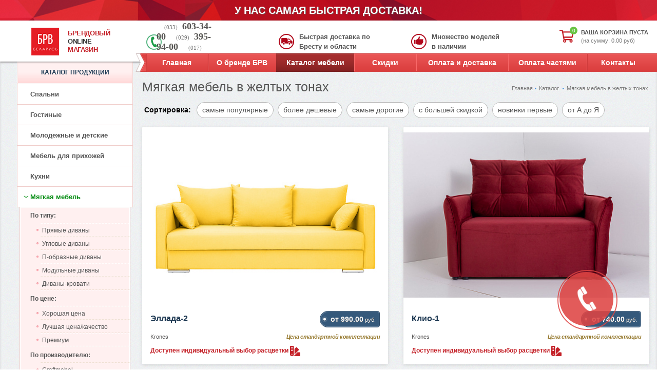

--- FILE ---
content_type: text/html; charset=UTF-8
request_url: https://brest.brw-online.by/katalog-mebeli-brw/divany-zheltyy/
body_size: 26247
content:
	<!DOCTYPE html>
<html xmlns="http://www.w3.org/1999/xhtml" xml:lang="ru" lang="ru">

<head>
    <meta http-equiv="Content-Type" content="text/html; charset=UTF-8" />
<meta name="keywords" content="мебель BRW каталог, мебель БРВ цены, мебель Black Red White каталог и цены, фабрика БРВ" />
<meta name="description" content="Мебель для дома от фабрики Black Red White на любой вкус. Удобная навигация по разделам каталога, фото и цены, бесплатная доставка" />
<link href="/bitrix/js/ui/design-tokens/dist/ui.design-tokens.min.css?174076353723463"  rel="stylesheet" />
<link href="/bitrix/js/ui/fonts/opensans/ui.font.opensans.min.css?17407463802320"  rel="stylesheet" />
<link href="/bitrix/js/main/popup/dist/main.popup.bundle.min.css?174076380026589"  rel="stylesheet" />
<link href="/bitrix/templates/brw/components/bitrix/menu/mobile/style.css?15510158451017"  data-template-style="true"  rel="stylesheet" />
<script>if(!window.BX)window.BX={};if(!window.BX.message)window.BX.message=function(mess){if(typeof mess==='object'){for(let i in mess) {BX.message[i]=mess[i];} return true;}};</script>
<script>(window.BX||top.BX).message({"JS_CORE_LOADING":"Загрузка...","JS_CORE_NO_DATA":"- Нет данных -","JS_CORE_WINDOW_CLOSE":"Закрыть","JS_CORE_WINDOW_EXPAND":"Развернуть","JS_CORE_WINDOW_NARROW":"Свернуть в окно","JS_CORE_WINDOW_SAVE":"Сохранить","JS_CORE_WINDOW_CANCEL":"Отменить","JS_CORE_WINDOW_CONTINUE":"Продолжить","JS_CORE_H":"ч","JS_CORE_M":"м","JS_CORE_S":"с","JSADM_AI_HIDE_EXTRA":"Скрыть лишние","JSADM_AI_ALL_NOTIF":"Показать все","JSADM_AUTH_REQ":"Требуется авторизация!","JS_CORE_WINDOW_AUTH":"Войти","JS_CORE_IMAGE_FULL":"Полный размер"});</script>

<script src="/bitrix/js/main/core/core.min.js?1596126406225181"></script>

<script>BX.Runtime.registerExtension({"name":"main.core","namespace":"BX","loaded":true});</script>
<script>BX.setJSList(["\/bitrix\/js\/main\/core\/core_ajax.js","\/bitrix\/js\/main\/core\/core_promise.js","\/bitrix\/js\/main\/polyfill\/promise\/js\/promise.js","\/bitrix\/js\/main\/loadext\/loadext.js","\/bitrix\/js\/main\/loadext\/extension.js","\/bitrix\/js\/main\/polyfill\/promise\/js\/promise.js","\/bitrix\/js\/main\/polyfill\/find\/js\/find.js","\/bitrix\/js\/main\/polyfill\/includes\/js\/includes.js","\/bitrix\/js\/main\/polyfill\/matches\/js\/matches.js","\/bitrix\/js\/ui\/polyfill\/closest\/js\/closest.js","\/bitrix\/js\/main\/polyfill\/fill\/main.polyfill.fill.js","\/bitrix\/js\/main\/polyfill\/find\/js\/find.js","\/bitrix\/js\/main\/polyfill\/matches\/js\/matches.js","\/bitrix\/js\/main\/polyfill\/core\/dist\/polyfill.bundle.js","\/bitrix\/js\/main\/core\/core.js","\/bitrix\/js\/main\/polyfill\/intersectionobserver\/js\/intersectionobserver.js","\/bitrix\/js\/main\/lazyload\/dist\/lazyload.bundle.js","\/bitrix\/js\/main\/polyfill\/core\/dist\/polyfill.bundle.js","\/bitrix\/js\/main\/parambag\/dist\/parambag.bundle.js"]);
</script>
<script>BX.Runtime.registerExtension({"name":"ui.design-tokens","namespace":"window","loaded":true});</script>
<script>BX.Runtime.registerExtension({"name":"ui.fonts.opensans","namespace":"window","loaded":true});</script>
<script>BX.Runtime.registerExtension({"name":"main.popup","namespace":"BX.Main","loaded":true});</script>
<script>BX.Runtime.registerExtension({"name":"popup","namespace":"window","loaded":true});</script>
<script>(window.BX||top.BX).message({"LANGUAGE_ID":"ru","FORMAT_DATE":"DD.MM.YYYY","FORMAT_DATETIME":"DD.MM.YYYY HH:MI:SS","COOKIE_PREFIX":"BITRIX_SM","SERVER_TZ_OFFSET":"0","UTF_MODE":"Y","SITE_ID":"s6","SITE_DIR":"\/","USER_ID":"","SERVER_TIME":1769151678,"USER_TZ_OFFSET":0,"USER_TZ_AUTO":"Y","bitrix_sessid":"7b48d6525978cfc4249e70a6c5923843"});</script>


<script src="/bitrix/js/main/popup/dist/main.popup.bundle.min.js?174076380065924"></script>


<script src="/bitrix/templates/brw/components/bitrix/search.suggest.input/direct/script.js?155101584712696"></script>
<script>var _ba = _ba || []; _ba.push(["aid", "158a5964435535ef3695818cf6e8945a"]); _ba.push(["host", "brest.brw-online.by"]); (function() {var ba = document.createElement("script"); ba.type = "text/javascript"; ba.async = true;ba.src = (document.location.protocol == "https:" ? "https://" : "http://") + "bitrix.info/ba.js";var s = document.getElementsByTagName("script")[0];s.parentNode.insertBefore(ba, s);})();</script>



    <!-- Google Tag Manager -->
    <script>
        (function(w, d, s, l, i) {
            w[l] = w[l] || [];
            w[l].push({
                'gtm.start': new Date().getTime(),
                event: 'gtm.js'
            });
            var f = d.getElementsByTagName(s)[0],
                j = d.createElement(s),
                dl = l != 'dataLayer' ? '&l=' + l : '';
            j.async = true;
            j.src =
                'https://www.googletagmanager.com/gtm.js?id=' + i + dl;
            f.parentNode.insertBefore(j, f);
        })(window, document, 'script', 'dataLayer', 'GTM-MQSHR3Q');
    </script>
    <!-- End Google Tag Manager -->


        <title>Мягкая мебель в желтых тонах в Бресте - купить мягкую мебель отличного качества</title>
    <meta>
    <meta content="width=device-width; initial-scale=1.0" name="viewport">
            <link rel="alternate" href="https://m.brest.brw-online.by/katalog-mebeli-brw/divany-zheltyy/" />
    
    <script src="/bitrix/templates/theme/js/jquery-3.6.0.min.js" integrity="sha256-/xUj+3OJU5yExlq6GSYGSHk7tPXikynS7ogEvDej/m4=" crossorigin="anonymous"></script>
    <script src="/bitrix/templates/brw/highslide/highslide-full.min.js"></script>
    <script>
        document.createElement('header');
        document.createElement('nav');
        document.createElement('section');
        document.createElement('article');
        document.createElement('aside');
        document.createElement('footer');
    </script>

    <script src="/bitrix/templates/brw/js/jquery.modal.js"></script>
    <script src="/bitrix/templates/brw/js/jquery.element.js"></script>
    <script src="/bitrix/templates/brw/js/jquery.ddslick.min.js"></script>
    <script src="/bitrix/templates/brw/js/jquery.slider.js"></script>


    <script src="/bitrix/templates/theme/js/css3-mediaqueries.js"></script>
    <script src="/bitrix/templates/brw/js/jquery.directmenu.js"></script>
    <script src="/bitrix/templates/brw/js/jquery.mousewheel.js"></script>
    <script src="/bitrix/templates/brw/js/scrollbar/jquery.jscrollpane.min.js"></script>
    <script src="/bitrix/templates/brw/js/jquery.section.js"></script>
        <script src="/bitrix/templates/brw/js/jquery.cookie.js"></script>
    <script src="/bitrix/templates/brw/js/jquery-ui-1.10.3.custom.min.js"></script>
    <script async src="/bitrix/templates/brw/js/cookie.js"></script>
    <script async src="/bitrix/templates/brw/js/popup.js"></script>

	<script async src="/bitrix/templates/brw/js/jquery.countdown.min.js"></script>

    <link href="/bitrix/templates/brw/favicon/favicon.svg" rel="icon" type="image/svg+xml">
    <link href="/bitrix/templates/brw/favicon/favicon.ico" rel="shortcut icon" />
    <link href="/bitrix/templates/brw/favicon/favicon.ico" rel="icon" type="image/x-icon" />
    <link rel="apple-touch-icon" sizes="57x57" href="/bitrix/templates/brw/favicon/apple-icon-57x57.png">
    <link rel="apple-touch-icon" sizes="60x60" href="/bitrix/templates/brw/favicon/apple-icon-60x60.png">
    <link rel="apple-touch-icon" sizes="72x72" href="/bitrix/templates/brw/favicon/apple-icon-72x72.png">
    <link rel="apple-touch-icon" sizes="76x76" href="/bitrix/templates/brw/favicon/apple-icon-76x76.png">
    <link rel="apple-touch-icon" sizes="114x114" href="/bitrix/templates/brw/favicon/apple-icon-114x114.png">
    <link rel="apple-touch-icon" sizes="120x120" href="/bitrix/templates/brw/favicon/apple-icon-120x120.png">
    <link rel="apple-touch-icon" sizes="144x144" href="/bitrix/templates/brw/favicon/apple-icon-144x144.png">
    <link rel="apple-touch-icon" sizes="152x152" href="/bitrix/templates/brw/favicon/apple-icon-152x152.png">
    <link rel="apple-touch-icon" sizes="180x180" href="/bitrix/templates/brw/favicon/apple-icon-180x180.png">
    <link rel="icon" type="image/png" sizes="192x192" href="/bitrix/templates/brw/favicon/android-icon-192x192.png">
    <link rel="icon" type="image/png" sizes="32x32" href="/bitrix/templates/brw/favicon/favicon-32x32.png">
    <link rel="icon" type="image/png" sizes="96x96" href="/bitrix/templates/brw/favicon/favicon-96x96.png">
    <link rel="icon" type="image/png" sizes="16x16" href="/bitrix/templates/brw/favicon/favicon-16x16.png">
    <link rel="manifest" href="/bitrix/templates/brw/favicon/manifest.json">
    <meta name="msapplication-TileColor" content="#ffffff">
    <meta name="msapplication-TileImage" content="/bitrix/templates/brw/favicon/ms-icon-144x144.png">
    <meta name="theme-color" content="#ffffff">

    
            


    
        <link rel="stylesheet" href="/bitrix/templates/theme/css/swiper-bundle.min.css" />
        <link rel="stylesheet" href="/bitrix/templates/brw/css/bootstrap-gen.css?c=1736792368" />
    <link rel="stylesheet" href="/bitrix/templates/brw/css/unify-gen.css?c=680666547" />


        <link rel="stylesheet" href="/bitrix/templates/brw/highslide/highslide.css" />

            <link rel="stylesheet" href="/bitrix/templates/brw/css/style-gen.css?c=1284062595" />







    
    <script>
        $(document).ready(function() {
            var h2Elem = $("#page .text > h2");
            for (var i = 0; i < h2Elem.length; i++) {
                var newElem = $('<div class="head-line"><div class="h-text"><div class="t"><b></b></div></div></div>');
                $(h2Elem[i]).after(newElem);
                newElem.find("B").append($(h2Elem[i]));
            }
            var t = $("#page .cart_prod .h-brend div.t");
            for (var i = 0; i < t.length; i++) {
                if ($(t[i]).width() > 505) {
                    $(t[i]).parents(".cart_prod").addClass("long");
                }
            }
        });
    </script>

    <meta name='yandex-verification' content='51cd7493857a900e' />        
    
</head>

<body data-spy="scroll" data-offset="205" data-target="#list-example" style="position:relative;">
    <!-- Google Tag Manager (noscript) -->
    <noscript><iframe src="https://www.googletagmanager.com/ns.html?id=GTM-MQSHR3Q" height="0" width="0" style="display:none;visibility:hidden"></iframe></noscript>
    <!-- End Google Tag Manager (noscript) -->
                <div class="bannertop_bonus"  onclick="location.href='/'">
        У НАС САМАЯ БЫСТРАЯ ДОСТАВКА!
    </div>
                <div class="body_header">
            <div class="body_menu"></div>
            <div class="container">

                <header class='header'>
                    <a href="/" class="logo">
                        <span class="logo-picture"><img src="/bitrix/templates/brw/img/app/logo_brw__63x63.png" alt=""></span>
                        <span class="logo-text">Брендовый<br><span>Online</span><br>Магазин</span>
                    </a>
                        <div class="basket">
        <div class="basket__icon">
            <svg xmlns="http://www.w3.org/2000/svg" viewBox="0 0 576 512">
                <path d="M551.991 64H144.28l-8.726-44.608C133.35 8.128 123.478 0 112 0H12C5.373 0 0 5.373 0 12v24c0 6.627 5.373 12 12 12h80.24l69.594 355.701C150.796 415.201 144 430.802 144 448c0 35.346 28.654 64 64 64s64-28.654 64-64a63.681 63.681 0 0 0-8.583-32h145.167a63.681 63.681 0 0 0-8.583 32c0 35.346 28.654 64 64 64 35.346 0 64-28.654 64-64 0-18.136-7.556-34.496-19.676-46.142l1.035-4.757c3.254-14.96-8.142-29.101-23.452-29.101H203.76l-9.39-48h312.405c11.29 0 21.054-7.869 23.452-18.902l45.216-208C578.695 78.139 567.299 64 551.991 64zM208 472c-13.234 0-24-10.766-24-24s10.766-24 24-24 24 10.766 24 24-10.766 24-24 24zm256 0c-13.234 0-24-10.766-24-24s10.766-24 24-24 24 10.766 24 24-10.766 24-24 24zm23.438-200H184.98l-31.31-160h368.548l-34.78 160z" />
            </svg>
            <div class="number_of_prod" style="">0</div>
        </div>
        <div class="basket__info">
                            <p style="cursor:pointer">ВАША КОРЗИНА ПУСТА</p>
                        <p class='sum' style="cursor:pointer">
    <span>(на сумму: 0.00 руб)</span>
</p>
        </div>
    </div>
                    <a class="menu-toggle" role="button">
                        <svg width='22px' xmlns="http://www.w3.org/2000/svg" viewBox="0 0 448 512">
                            <path d="M16 132h416c8.837 0 16-7.163 16-16V76c0-8.837-7.163-16-16-16H16C7.163 60 0 67.163 0 76v40c0 8.837 7.163 16 16 16zm0 160h416c8.837 0 16-7.163 16-16v-40c0-8.837-7.163-16-16-16H16c-8.837 0-16 7.163-16 16v40c0 8.837 7.163 16 16 16zm0 160h416c8.837 0 16-7.163 16-16v-40c0-8.837-7.163-16-16-16H16c-8.837 0-16 7.163-16 16v40c0 8.837 7.163 16 16 16z" />
                        </svg>
                    </a>
                    <div class="top_info">
                        <div class="wrapers">
                            <div class="wrap">
                                				
				<div class="phone">
					<p>
						<span>(033) </span>603-34-00						<span>(029) </span>395-94-00						<span>(017) </span>395-70-00					</p>
				</div>
				
		                            </div>
                            <div class="wrap">
                                 <div class="header-delivery">
  <p>Быстрая доставка по Бресту и области</p>
 </div>
                            </div>
                            <div class="wrap">
                                  
<div class="header-models"> 
  <p>Множество моделей в наличии</p>
 </div>                            </div>
                        </div>
                    </div>
                    <div class="clr"></div>

                    <div class="topmenu">
	<ul class="menu">
			<li class='first'><a href="/">Главная</a></li>
			<li class=''><a href="/brend-brw/">О бренде БРВ</a></li>
			<li class='active'><a href="/katalog-mebeli-brw/">Каталог мебели</a></li>
			<li class=''><a href="/skidki-mebel-brw/">Скидки</a></li>
			<li class=''><a href="/oplata-dostavka-brw/">Оплата и доставка</a></li>
			<li class=''><a href="/mebel-brw-rassrochka-kredit/">Оплата частями</a></li>
			<li class=''><a href="/contacts/">Контакты</a></li>
		<li class="search" style="display:none;">
<form action="/search/" method="get" styl4e="display:none;" id='search' name='search'>
	<script>
if (!window.oObject || typeof oObject != "object")
	window.oObject = {};

window.qplSKIW_CheckThis = document.qplSKIW_CheckThis = function(oObj)
{
	try
	{
		if(SuggestLoaded)
		{
			if (typeof window.oObject[oObj.id] != 'object')
				window.oObject[oObj.id] = new JsSuggest(oObj, 'pe:10,md5:,site:s6');
			return;
		}
		else
		{
			setTimeout(qplSKIW_CheckThis(oObj), 10);
		}
	}
	catch(e)
	{
		setTimeout(qplSKIW_CheckThis(oObj), 10);
	}
}
</script>
<IFRAME style="width:0px; height:0px; border: 0px;" src="javascript:''" name="qplSKIW_div_frame" id="qplSKIW_div_frame"></IFRAME>
<input  size="20" name="q" id="qplSKIW" value="" class="text search-suggest" type="text" autocomplete="off" onfocus="qplSKIW_CheckThis(this);" />
<input type="button" value="" onclick="$('#search').submit(); return false;" class="button">
<!--//	&nbsp;<input type="submit" onclick="$.cookie('REMOVED', null);" value="" />//-->
	<input type="hidden" name="how" value="r" />
</form>

	</li>
	</ul>
</div>                    <nav class="nav mobile-menu" role="navigation">
                        <div class="nav__wrapper">
                            <div class="nav__header">
                                <a href="/" class="dinamic__title">Монобрендовый магазин БРВ</a>
                                <!--Close menu-icon-COPY-->
                                <a class="menu-toggle menu-toggle-copy close-menu" role="button">
                                    <svg width='16px' xmlns="http://www.w3.org/2000/svg" viewBox="0 0 352 512">
                                        <path d="M242.72 256l100.07-100.07c12.28-12.28 12.28-32.19 0-44.48l-22.24-22.24c-12.28-12.28-32.19-12.28-44.48 0L176 189.28 75.93 89.21c-12.28-12.28-32.19-12.28-44.48 0L9.21 111.45c-12.28 12.28-12.28 32.19 0 44.48L109.28 256 9.21 356.07c-12.28 12.28-12.28 32.19 0 44.48l22.24 22.24c12.28 12.28 32.2 12.28 44.48 0L176 322.72l100.07 100.07c12.28 12.28 32.2 12.28 44.48 0l22.24-22.24c12.28-12.28 12.28-32.19 0-44.48L242.72 256z" />
                                    </svg>
                                </a>
                                <!--Close menu-icon-COPY   \\\\-->
                            </div>
                            <div class="nav__body">
                                <div class="nav__items">
                                    <a href='/' class="nav__item">
                                        <i class="nav__icon circled">
                                            <svg class='svg-icon svg-icon__home' width='20px' xmlns="http://www.w3.org/2000/svg" viewBox="0 0 576 512">
                                                <path d="M280.37 148.26L96 300.11V464a16 16 0 0 0 16 16l112.06-.29a16 16 0 0 0 15.92-16V368a16 16 0 0 1 16-16h64a16 16 0 0 1 16 16v95.64a16 16 0 0 0 16 16.05L464 480a16 16 0 0 0 16-16V300L295.67 148.26a12.19 12.19 0 0 0-15.3 0zM571.6 251.47L488 182.56V44.05a12 12 0 0 0-12-12h-56a12 12 0 0 0-12 12v72.61L318.47 43a48 48 0 0 0-61 0L4.34 251.47a12 12 0 0 0-1.6 16.9l25.5 31A12 12 0 0 0 45.15 301l235.22-193.74a12.19 12.19 0 0 1 15.3 0L530.9 301a12 12 0 0 0 16.9-1.6l25.5-31a12 12 0 0 0-1.7-16.93z" />
                                            </svg>
                                        </i>
                                        <span class="nav__name">Главная</span>
                                    </a>
                                    <a href="/personal/cart/" class="nav__item">
                                        <i class="nav__icon circled">
                                            <svg class='svg-icon svg-icon__cart' width='18px' xmlns="http://www.w3.org/2000/svg" viewBox="0 0 576 512">
                                                <path d="M528.12 301.319l47.273-208C578.806 78.301 567.391 64 551.99 64H159.208l-9.166-44.81C147.758 8.021 137.93 0 126.529 0H24C10.745 0 0 10.745 0 24v16c0 13.255 10.745 24 24 24h69.883l70.248 343.435C147.325 417.1 136 435.222 136 456c0 30.928 25.072 56 56 56s56-25.072 56-56c0-15.674-6.447-29.835-16.824-40h209.647C430.447 426.165 424 440.326 424 456c0 30.928 25.072 56 56 56s56-25.072 56-56c0-22.172-12.888-41.332-31.579-50.405l5.517-24.276c3.413-15.018-8.002-29.319-23.403-29.319H218.117l-6.545-32h293.145c11.206 0 20.92-7.754 23.403-18.681z" />
                                            </svg>
                                        </i>
                                        <span class="nav__name">
                                            Корзина
                                            <span class="purchase-counter">
                                                0
                                            </span>
                                        </span>
                                    </a>
                                </div>
                                <div class="nav__items">
                                    <a href="javascript:void(0);" class="nav__item show-phone-modal">
                                        <i class="nav__icon circled" style='transform:rotate(93deg)'>
                                            <svg class='svg-icon svg-icon__phone' width='18px' xmlns="http://www.w3.org/2000/svg" viewBox="0 0 512 512">
                                                <path d="M493.4 24.6l-104-24c-11.3-2.6-22.9 3.3-27.5 13.9l-48 112c-4.2 9.8-1.4 21.3 6.9 28l60.6 49.6c-36 76.7-98.9 140.5-177.2 177.2l-49.6-60.6c-6.8-8.3-18.2-11.1-28-6.9l-112 48C3.9 366.5-2 378.1.6 389.4l24 104C27.1 504.2 36.7 512 48 512c256.1 0 464-207.5 464-464 0-11.2-7.7-20.9-18.6-23.4z" />
                                            </svg>
                                        </i>
                                        <span class='nav__name'>Заказать звонок</span>
                                    </a>
                                    <a href="/katalog-mebeli-brw/" class="nav__item">
                                        <i class="nav__icon circled">
                                            <svg class='svg-icon svg-icon__book' width='16px' xmlns="http://www.w3.org/2000/svg" viewBox="0 0 448 512">
                                                <path d="M448 360V24c0-13.3-10.7-24-24-24H96C43 0 0 43 0 96v320c0 53 43 96 96 96h328c13.3 0 24-10.7 24-24v-16c0-7.5-3.5-14.3-8.9-18.7-4.2-15.4-4.2-59.3 0-74.7 5.4-4.3 8.9-11.1 8.9-18.6zM128 134c0-3.3 2.7-6 6-6h212c3.3 0 6 2.7 6 6v20c0 3.3-2.7 6-6 6H134c-3.3 0-6-2.7-6-6v-20zm0 64c0-3.3 2.7-6 6-6h212c3.3 0 6 2.7 6 6v20c0 3.3-2.7 6-6 6H134c-3.3 0-6-2.7-6-6v-20zm253.4 250H96c-17.7 0-32-14.3-32-32 0-17.6 14.4-32 32-32h285.4c-1.9 17.1-1.9 46.9 0 64z" />
                                            </svg>
                                        </i>
                                        <span class='nav__name'>Каталог</span>
                                    </a>
                                </div>
                                <div class="nav__menu">
                                    


    <ul class="main">
                                    <li class='li'>
                    <a href="/katalog-mebeli-brw/spalni/">
                        <svg viewBox="0 0 28 28" xmlns="http://www.w3.org/2000/svg">
<path d="M.5 15.5l-.474-.158A.5.5 0 000 15.5h.5zm4.644-8.243l.485.122-.485-.122zm-.5 2l.485.122-.485-.122zM23.5 15.5h.5a.5.5 0 00-.026-.158l-.474.158zm-4.644-8.243l-.485.122.485-.122zm.5 2l-.485.122.485-.122zM23.5 19.5H23h.5zm-21 3H2a.5.5 0 00.5.5v-.5zm1 0v.5a.5.5 0 00.447-.276L3.5 22.5zm18 0v.5a.5.5 0 00.5-.5h-.5zm-1 0l-.447.224A.5.5 0 0020.5 23v-.5zM2 3.5v6h1v-6H2zm-2 12v4h1v-4H0zm2.026-6.158l-2 6 .948.316 2-6-.948-.316zM4.614 9H2.5v1h2.114V9zM9.5 6H6.114v1H9.5V6zM4.659 7.136l-.5 2 .97.243.5-2-.97-.243zM5.614 11H9.5v-1H5.614v1zM11 9.5v-2h-1v2h1zM9.5 11A1.5 1.5 0 0011 9.5h-1a.5.5 0 01-.5.5v1zM4.159 9.136A1.5 1.5 0 005.614 11v-1a.5.5 0 01-.485-.621l-.97-.243zM9.5 7a.5.5 0 01.5.5h1A1.5 1.5 0 009.5 6v1zM6.114 6A1.5 1.5 0 004.66 7.136l.97.243A.5.5 0 016.114 7V6zM4.5 1A2.5 2.5 0 002 3.5h1A1.5 1.5 0 014.5 2V1zM21 3.5v6h1v-6h-1zm2 12v4h1v-4h-1zm-1.974-5.842l2 6 .948-.316-2-6-.948.316zm-1.64.342H21.5V9h-2.114v1zM14.5 7h3.386V6H14.5v1zm3.871.379l.5 2 .97-.243-.5-2-.97.243zM18.386 10H14.5v1h3.886v-1zM14 9.5v-2h-1v2h1zm.5.5a.5.5 0 01-.5-.5h-1a1.5 1.5 0 001.5 1.5v-1zm4.371-.621a.5.5 0 01-.485.621v1a1.5 1.5 0 001.455-1.864l-.97.243zM14.5 6A1.5 1.5 0 0013 7.5h1a.5.5 0 01.5-.5V6zm3.386 1a.5.5 0 01.485.379l.97-.243A1.5 1.5 0 0017.886 6v1zM19.5 2A1.5 1.5 0 0121 3.5h1A2.5 2.5 0 0019.5 1v1zm0-1h-15v1h15V1zm-18 20h21v-1h-21v1zm22-6H.5v1h23v-1zm-10-6h-3v1h3V9zM23 19.5a.5.5 0 01-.5.5v1a1.5 1.5 0 001.5-1.5h-1zm-23 0A1.5 1.5 0 001.5 21v-1a.5.5 0 01-.5-.5H0zm2 1v2h1v-2H2zm.5 2.5h1v-1h-1v1zm1.447-.276l1-2-.894-.448-1 2 .894.448zM21 20.5v2h1v-2h-1zm.5 1.5h-1v1h1v-1zm-.553.276l-1-2-.894.448 1 2 .894-.448z"/>
</svg>                        Спальни                    </a>
                </li>
            
                                    <li class='li'>
                    <a href="/katalog-mebeli-brw/gostinie/">
                        <svg viewBox="0 0 24 24" xmlns="http://www.w3.org/2000/svg">
    <path d="M6 11a.5.5 0 11-1 0 .5.5 0 011 0zm3 0a.5.5 0 11-1 0 .5.5 0 011 0zm3 0a.5.5 0 11-1 0 .5.5 0 011 0zM4 23v.5a.5.5 0 00.5-.5H4zm-3 0H.5a.5.5 0 00.5.5V23zm22 .5a.5.5 0 000-1v1zm-7-.5v.5a.5.5 0 00.5-.5H16zm-3 0h-.5a.5.5 0 00.5.5V23zm-9-7v-.5a.5.5 0 00-.5.5H4zm9 0h.5a.5.5 0 00-.5-.5v.5zm0 3v.5a.5.5 0 00.5-.5H13zm-9 0h-.5a.5.5 0 00.5.5V19zM18.333 1V.5a.5.5 0 00-.466.319l.466.181zM16 7l-.466-.181A.5.5 0 0016 7.5V7zm7 0v.5a.5.5 0 00.466-.681L23 7zm-2.333-6l.466-.181A.5.5 0 0020.667.5V1zM4.5 8h8V7h-8v1zM14 9.5V13h1V9.5h-1zM3 13V9.5H2V13h1zm9.5-5A1.5 1.5 0 0114 9.5h1A2.5 2.5 0 0012.5 7v1zm-8-1A2.5 2.5 0 002 9.5h1A1.5 1.5 0 014.5 8V7zm-1 7.5V23h1v-8.5h-1zm.5 8H1v1h3v-1zm-2.5.5v-8.5h-1V23h1zm1-9.5a1 1 0 011 1h1a2 2 0 00-2-2v1zm0-1a2 2 0 00-2 2h1a1 1 0 011-1v-1zM1 23.5h22v-1H1v1zm14.5-9V23h1v-8.5h-1zm.5 8h-3v1h3v-1zm-2.5.5v-8.5h-1V23h1zm1-9.5a1 1 0 011 1h1a2 2 0 00-2-2v1zm0-1a2 2 0 00-2 2h1a1 1 0 011-1v-1zM4 16.5h9v-1H4v1zm8.5-.5v3h1v-3h-1zm.5 2.5H4v1h9v-1zm-8.5.5v-3h-1v3h1zM20 23V7h-1v16h1zM17.867.819l-2.333 6 .932.362 2.333-6-.932-.362zM16 7.5h7v-1h-7v1zm7.466-.681l-2.333-6-.932.362 2.333 6 .932-.362zM18.333 1.5h2.334v-1h-2.334v1z"/>
</svg>                        Гостиные                    </a>
                </li>
            
                                    <li class='li'>
                    <a href="/katalog-mebeli-brw/detskie/">
                        <svg viewBox="0 0 25 25" xmlns="http://www.w3.org/2000/svg">
    <path fill-rule="evenodd" clip-rule="evenodd" d="M1 3a1 1 0 011-1h10.992a1 1 0 011 1v9.982L14 18.226v.002l-.008 3.273a.5.5 0 01-1-.002L13 18.726H2.007L2 21.501a.5.5 0 11-1-.002l.008-3.272L1 3zm1.007 14.726H13l-.006-4.243H2l.006 4.243zM2 12.483V8.24h10.992v4.242H2zM12.992 7.24V3H2v4.241h10.992zM6.33 5.121a.5.5 0 01.5-.5h1.332a.5.5 0 010 1H6.83a.5.5 0 01-.5-.5zm0 5.241a.5.5 0 01.5-.5h1.332a.5.5 0 110 1H6.83a.5.5 0 01-.5-.5zm0 5.236a.5.5 0 01.501-.499l1.333.005a.5.5 0 11-.003 1l-1.333-.005a.5.5 0 01-.498-.501zm10.5.33c.274.654.803 1.444 1.596 1.947.822.521 1.983.77 3.574.138V18a3 3 0 00-5.17-2.072zm4.942 3.222c-1.59.472-2.889.199-3.882-.431-.762-.483-1.317-1.159-1.687-1.807a3 3 0 005.569 2.238zm-5.905-3.637a4 4 0 116.266 4.974 4 4 0 01-6.266-4.974z"/>
</svg>
                        Молодежные и детские                    </a>
                </li>
            
                                    <li class='li'>
                    <a href="/katalog-mebeli-brw/prihogie/">
                        <svg viewBox=" 0 0 24 24" xmlns="http://www.w3.org/2000/svg">
	<path d="M1 7v-.5a.5.5 0 00-.5.5H1zm22 0h.5a.5.5 0 00-.5-.5V7zm0 11v.5a.5.5 0 00.5-.5H23zM1 18H.5a.5.5 0 00.5.5V18zM12.5 7a.5.5 0 00-1 0h1zm-1 11a.5.5 0 001 0h-1zm3-6.5a.5.5 0 00-1 0h1zm-1 2a.5.5 0 001 0h-1zm-3-2a.5.5 0 00-1 0h1zm-1 2a.5.5 0 001 0h-1zm-6.015 4.621a.5.5 0 00-.97-.242l.97.242zM2 22l-.485-.121A.5.5 0 002 22.5V22zm1 0v.5a.5.5 0 00.447-.276L3 22zm2.447-3.776a.5.5 0 10-.894-.448l.894.448zm16.038-.345a.5.5 0 00-.97.242l.97-.242zM22 22v.5a.5.5 0 00.485-.621L22 22zm-1 0l-.447.224A.5.5 0 0021 22.5V22zm-1.553-4.224a.5.5 0 10-.894.448l.894-.448zM3 3v-.5a.5.5 0 00-.5.5H3zm6 0h.5a.5.5 0 00-.5-.5V3zm0 4v.5a.5.5 0 00.5-.5H9zM3 7h-.5a.5.5 0 00.5.5V7zm11-3v-.5a.5.5 0 00-.5.5h.5zm3 0h.5a.5.5 0 00-.5-.5V4zm-3 3h-.5a.5.5 0 00.5.5V7zm3-5v-.5a.5.5 0 00-.5.5h.5zm5 0h.5a.5.5 0 00-.5-.5V2zm0 5v.5a.5.5 0 00.5-.5H22zm-2-5a.5.5 0 00-1 0h1zm-1 2a.5.5 0 001 0h-1zM1 7.5h22v-1H1v1zM22.5 7v11h1V7h-1zm.5 10.5H1v1h22v-1zM1.5 18V7h-1v11h1zm10-11v11h1V7h-1zm2 4.5v2h1v-2h-1zm-4 0v2h1v-2h-1zm-6.985 6.379l-1 4 .97.242 1-4-.97-.242zM2 22.5h1v-1H2v1zm1.447-.276l2-4-.894-.448-2 4 .894.448zm17.068-4.103l1 4 .97-.242-1-4-.97.242zM22 21.5h-1v1h1v-1zm-.553.276l-2-4-.894.448 2 4 .894-.448zM3 3.5h6v-1H3v1zM8.5 3v4h1V3h-1zM9 6.5H3v1h6v-1zM3.5 7V3h-1v4h1zm1-4v4h1V3h-1zm2 0v4h1V3h-1zM14 4.5h3v-1h-3v1zm2.5-.5v3h1V4h-1zm.5 2.5h-3v1h3v-1zm-2.5.5V4h-1v3h1zM17 2.5h5v-1h-5v1zm4.5-.5v5h1V2h-1zm.5 4.5h-5v1h5v-1zm-4.5.5V2h-1v5h1zM19 2v2h1V2h-1z"/>
</svg>
                        Мебель для прихожей                    </a>
                </li>
            
                                    <li class='li'>
                    <a href="/katalog-mebeli-brw/kuhni/">
                        <svg viewBox="0 0 26 26" xmlns="http://www.w3.org/2000/svg">
	<path fill-rule="evenodd" clip-rule="evenodd" d="M7 3a.5.5 0 01.5.5v1a.5.5 0 01-1 0v-1A.5.5 0 017 3zm0 6.5a.5.5 0 01.5.5v1a.5.5 0 01-1 0v-1a.5.5 0 01.5-.5z"/>
	<path fill-rule="evenodd" clip-rule="evenodd" d="M.5 1A.5.5 0 011 .5h8a.5.5 0 01.5.5v8.5H23a.5.5 0 01.5.5v13a.5.5 0 01-.5.5H1a.5.5 0 01-.5-.5V1zm9 9.5v4h5v-4h-5zm6 0v12h7v-12h-7zm-1 12v-7h-5v7h5zm-6 0v-15h-7v15h7zm-7-16h7v-5h-7v5zm15 5.5a.5.5 0 01.5-.5h4a.5.5 0 010 1h-4a.5.5 0 01-.5-.5zm0 3a.5.5 0 01.5-.5h4a.5.5 0 01.5.5v6a.5.5 0 01-.5.5h-4a.5.5 0 01-.5-.5v-6zm1 .5v5h3v-5h-3z"/>
	<path fill-rule="evenodd" clip-rule="evenodd" d="M17.5 1a.5.5 0 01.5-.5h2a.5.5 0 01.5.5v1.266l2.82 2.35A.5.5 0 0123 5.5h-8a.5.5 0 01-.32-.884l2.82-2.35V1zm1 .5v1a.5.5 0 01-.18.384L16.381 4.5h5.238l-1.94-1.616A.5.5 0 0119.5 2.5v-1h-1z"/>
</svg>                        Кухни                    </a>
                </li>
            
                                    <li class='li'>
                    <a href="/katalog-mebeli-brw/divany/">
                        <svg viewBox="0 0 26 26" xmlns="http://www.w3.org/2000/svg">
    <path d="M9 8.5a.5.5 0 11-1 0 .5.5 0 011 0zm3.5 0a.5.5 0 11-1 0 .5.5 0 011 0zm3.5 0a.5.5 0 11-1 0 .5.5 0 011 0zM3.321 18l-.474.16.115.34h.359V18zm-2.213-6.545l.473-.16-.473.16zm3.676-1.208l.473-.16-.473.16zm1.43 4.23l-.474.16.115.34h.36v-.5zM20.68 18v.5h.359l.115-.34-.474-.16zm2.213-6.545l-.473-.16.473.16zm-3.676-1.208l-.473-.16.473.16zm-1.43 4.23v.5h.359l.114-.34-.473-.16zM5.5 18a.5.5 0 00-1 0h1zM5 19.5h-.5a.5.5 0 00.5.5v-.5zM19.5 18a.5.5 0 00-1 0h1zm-.5 1.5v.5a.5.5 0 00.5-.5H19zm-13 0v.5h.36l.114-.342L6 19.5zm12 0l-.474.158.114.342H18v-.5zM7 5.5h10v-1H7v1zM19.5 8v1.244h1V8h-1zm-15 1.244V8h-1v1.244h1zM17 5.5A2.5 2.5 0 0119.5 8h1A3.5 3.5 0 0017 4.5v1zm-10-1A3.5 3.5 0 003.5 8h1A2.5 2.5 0 017 5.5v-1zM3.795 17.84L1.58 11.295l-.947.32 2.213 6.545.948-.32zm.515-7.433l1.43 4.23.948-.32-1.43-4.23-.948.32zm16.843 7.753l2.213-6.545-.947-.32-2.214 6.545.948.32zm-2.41-8.073l-1.43 4.23.947.32 1.43-4.23-.947-.32zm-12.529 4.89h11.572v-1H6.214v1zm-4.633-3.682c-.147-.437-.08-.791.089-1.066.175-.287.482-.518.846-.64.365-.12.75-.12 1.067.006.304.121.577.368.727.812l.947-.32c-.243-.719-.724-1.19-1.304-1.421-.568-.225-1.198-.209-1.752-.025-.553.184-1.067.547-1.384 1.066-.325.53-.424 1.194-.183 1.908l.947-.32zm21.785.32c.241-.714.142-1.377-.183-1.908-.317-.519-.83-.882-1.384-1.066-.554-.184-1.184-.2-1.752.025-.58.23-1.061.702-1.304 1.421l.947.32c.15-.444.423-.69.726-.812.318-.126.703-.126 1.067-.005.365.121.671.352.848.639.168.275.235.629.088 1.066l.947.32zM4.5 18v1.5h1V18h-1zm14 0v1.5h1V18h-1zM5 20h1v-1H5v1zm-1.679-1.5H6.5v-1H3.321v1zm3.153 1.158l.5-1.5-.948-.316-.5 1.5.948.316zM19 19h-1v1h1v-1zm-12.5-.5h11v-1h-11v1zm11 0h3.179v-1H17.5v1zm.974.842l-.5-1.5-.948.316.5 1.5.948-.316zM7.714 12.5H16.5v-1H7.714v1zm9.572 1.008v.97h1v-.97h-1zm-10.572.97v-.977h-1v.977h1zM16.5 12.5c.262 0 .44.1.563.255.132.166.223.425.223.753h1c0-.5-.138-.996-.441-1.376A1.674 1.674 0 0016.5 11.5v1zm-8.786-1a2 2 0 00-2 2h1a1 1 0 011-1v-1zm-1.5 2h.5-1 .5z"/>									
</svg>                        Мягкая мебель                    </a>
                </li>
            
                                    <li class='li'>
                    <a href="/katalog-mebeli-brw/matrasi/">
                        <svg viewBox="-5 0 50 50" xmlns="http://www.w3.org/2000/svg">
    <path d="M25.3 14.5l-.1-.1c-.1-.1-.2-.1-.2-.2L21.1 11c-.7-.6-1.6-.9-2.5-.9L4.2 10C2.1 10 .4 11.7.4 13.8v20.4c0 .5.2 2.9 1.3 3.9l3.7 2.8C6.1 41.5 7 42 8 42h15.1c1.9 0 3.4-1.7 3.4-3.8V17.3c0-1.1-.4-2.1-1.2-2.8.1 0 .1 0 0 0zM18.6 12c.4 0 .8.2 1.2.5l1.3 1.1h-13L6.6 12h12zM4.5 37.6l-1.4-1.1c-.3-.3-.6-1.6-.6-2.3V16l2 1.8v19.8zM5 15.5l-2.4-2.1c.2-.7.7-1.2 1.3-1.3L6 14.2c-.4.4-.8.8-1 1.3zm19.5 22.7c0 1-.6 1.8-1.4 1.8H8c-.2 0-.4 0-.5-.1s-.1-.2-.2-.2l-.4-.3c-.2-.3-.3-.7-.3-1.1v-21c0-1 .6-1.8 1.4-1.8h15.1c.2 0 .4.1.6.2l.3.3c.3.3.5.8.5 1.3v20.9z"/>
	<circle cx="11.1" cy="19.7" r="1"/>
	<circle cx="20" cy="19.7" r="1"/>
	<circle cx="11.1" cy="27.8" r="1"/>
	<circle cx="20" cy="27.8" r="1"/>
	<circle cx="11.1" cy="35.9" r="1"/>
	<circle cx="20" cy="35.9" r="1"/>
	<circle cx="27" cy="9.7" r="1"/>
	<path d="M32.4 4.5l-.2-.2c-.1 0 0 0 0 0L28.1 1c-.7-.6-1.6-1-2.5-1H11.2c-2 0-3.7 1.7-3.7 3.8V7c0 .6.4 1 1 1s1-.4 1-1V6l1.8 1.6.1.1c.2.2.6.3 1 .3.7 0 1.2-.4 1.2-1 .1-.8.7-1.4 1.4-1.4h15.1c.2 0 .4.1.6.2l.3.2c.3.3.5.8.5 1.3v20.9c0 1-.6 1.8-1.4 1.8h-.5c-.6 0-1 .4-1 1s.5 1 1 1h.5c1.9 0 3.4-1.7 3.4-3.8V7.3c0-1.1-.4-2.1-1.1-2.8zM10.9 2L13 4.2c-.4.3-.8.8-1 1.3L9.5 3.4c.2-.7.7-1.2 1.4-1.4zm4.2 1.6L13.6 2h12c.4 0 .8.2 1.2.5l1.3 1.1h-13z"/>						
</svg>                        Матрасы                    </a>
                </li>
            
                                    <li class='li current'>
                    <a href="/katalog-mebeli-brw/#all-collections">
                        <?xml version="1.0" standalone="no"?>
<!DOCTYPE svg PUBLIC "-//W3C//DTD SVG 20010904//EN"
 "http://www.w3.org/TR/2001/REC-SVG-20010904/DTD/svg10.dtd">
<svg version="1.0" xmlns="http://www.w3.org/2000/svg"
 width="50.000000pt" height="50.000000pt" viewBox="0 0 50.000000 50.000000"
 preserveAspectRatio="xMidYMid meet">

<g transform="translate(0.000000,50.000000) scale(0.100000,-0.100000)"
fill="#000000" stroke="none">
<path d="M20 300 l0 -150 180 0 180 0 0 150 0 150 -180 0 -180 0 0 -150z m340
48 l0 -82 -30 29 -30 29 -26 -25 -26 -24 -53 60 -54 60 -33 -31 c-69 -64 -68
-64 -68 5 l0 61 160 0 160 0 0 -82z m-167 -41 c34 -39 38 -49 27 -62 -28 -34
3 -26 40 10 l40 39 30 -29 c22 -21 30 -38 30 -62 l0 -33 -160 0 -160 0 0 54
c0 53 2 56 48 95 26 23 51 39 56 38 6 -2 28 -24 49 -50z"/>
<path d="M284 389 c-10 -17 13 -36 27 -22 12 12 4 33 -11 33 -5 0 -12 -5 -16
-11z"/>
<path d="M408 259 l4 -140 -171 3 c-132 2 -171 0 -171 -9 0 -10 43 -13 180
-13 l180 0 0 150 c0 113 -3 150 -12 150 -10 0 -12 -33 -10 -141z"/>
<path d="M458 209 l4 -140 -171 3 c-132 2 -171 0 -171 -9 0 -10 43 -13 180
-13 l180 0 0 150 c0 113 -3 150 -12 150 -10 0 -12 -33 -10 -141z"/>
</g>
</svg>
                        Все коллекции                    </a>
                </li>
            
            </ul>
                                </div>
                                <div class="nav__items">
                                    <a href="/brend-brw/" class=" nav__item">
                                        <i class='nav__icon circled'>
                                            <span class="j-icon__brw">BRW</span>
                                        </i>
                                        <span class='nav__name'>О бренде</span>
                                    </a>
                                    <a href="/contacts/" class="nav__item">
                                        <i class='nav__icon circled'>
                                            <svg class='svg-icon svg-icon__users' width='20px' xmlns="http://www.w3.org/2000/svg" viewBox="0 0 640 512">
                                                <path d="M96 224c35.3 0 64-28.7 64-64s-28.7-64-64-64-64 28.7-64 64 28.7 64 64 64zm448 0c35.3 0 64-28.7 64-64s-28.7-64-64-64-64 28.7-64 64 28.7 64 64 64zm32 32h-64c-17.6 0-33.5 7.1-45.1 18.6 40.3 22.1 68.9 62 75.1 109.4h66c17.7 0 32-14.3 32-32v-32c0-35.3-28.7-64-64-64zm-256 0c61.9 0 112-50.1 112-112S381.9 32 320 32 208 82.1 208 144s50.1 112 112 112zm76.8 32h-8.3c-20.8 10-43.9 16-68.5 16s-47.6-6-68.5-16h-8.3C179.6 288 128 339.6 128 403.2V432c0 26.5 21.5 48 48 48h288c26.5 0 48-21.5 48-48v-28.8c0-63.6-51.6-115.2-115.2-115.2zm-223.7-13.4C161.5 263.1 145.6 256 128 256H64c-35.3 0-64 28.7-64 64v32c0 17.7 14.3 32 32 32h65.9c6.3-47.4 34.9-87.3 75.2-109.4z" />
                                            </svg>
                                        </i>
                                        <span class='nav__name'>Контакты</span>
                                    </a>
                                </div>
                            </div>
                            <div class="nav__footer">
							   				
				
				<div class="phone-item">
                    <div class="phone-item__operator operator-a1"><span>A</span><sup>1</sup></div>
                        <a class="phone-item__number" href="tel:+375293959400" title="mobile number A1">
							<span>+375293959400						</a>
                </div>
                <div class="phone-item">
					<div 
class="phone-item__operator operator-mts"></div>
						<a class="phone-item__number" href="tel:+375336033400" title="mobile number MTS">
                            <span>+375336033400                        </a>
				</div>
				
		                            </div>
                        </div>
                    </nav>
            </header>            <div class="full-height-bg"></div>
        </div>    </div>    
    <div id="body_content" class="inner ">
        <div id="body_content_left">
            <div id="body_content_right">

                <div id="body_content_top"></div>
                <div id="body_content_bottom"></div>
                <div class="container">
                    <div id="content">
                        <div class="wrapper">
                            <div id="rightcont">
                                <div id="breadcrumbs" class="breadcrumbs"><a class="home" title="Главная" href="/">Главная</a><a href="/katalog-mebeli-brw/" title="Каталог" >Каталог</a> <span>Мягкая мебель в желтых тонах</span></div>                                                                <div class="clr"></div>
                                

 		<h1>Мягкая мебель в желтых тонах</h1>
		
	
<div id="page" class="bg-optional">
        <div id="sort">
        <span class="label">Сортировка:</span>
        		<a  href="javascript:void(0)" class="most-sorted" data-sortfield="Y" data-sortfieldby="rating" data-sortfieldorder="asc" >самые популярные</a>
				<a  href="javascript:void(0)" class="most-sorted" data-sortfield="Y" data-sortfieldby="price" data-sortfieldorder="asc" >более дешевые</a>
				<a  href="javascript:void(0)" class="most-sorted" data-sortfield="Y" data-sortfieldby="price" data-sortfieldorder="desc" >самые дорогие</a>
				<a  href="javascript:void(0)" class="most-sorted" data-sortfield="Y" data-sortfieldby="discount" data-sortfieldorder="desc" >с большей скидкой</a>
				<a  href="javascript:void(0)" class="most-sorted" data-sortfield="Y" data-sortfieldby="novelty" data-sortfieldorder="desc" >новинки первые</a>
				<a  href="javascript:void(0)" class="most-sorted" data-sortfield="Y" data-sortfieldby="name" data-sortfieldorder="asc" >от А до Я</a>
		
        
        <div class='clr'></div>
    </div>
        	<div class="brend enable-bootstrap">
					<div class="h-brend-emptyXXXXXXXXXXXX">

			</div>
				<div class="prods col-12" data-sortsection="0">
			<div class="row m-0 mt-1 justify-content-between">
				<span data-position='1' style='display: none'></span><div class="col-xl-6 col-lg-12 p-0 product-card pageable"  data-elementid="125296" data-iblockid="573" data-sortinfo='{"price":990,"rating":null,"discount":0,"novelty":1654259617,"name":"\u042d\u043b\u043b\u0430\u0434\u0430-2"}'>
    <div id="prod_125296" class="prod col-12 p-0 bg-light bor-radius-2">

        <div class="prod_img">
                        <div class="prod_table">
                                                                                                
                <a href="/katalog-mebeli-brw/divany/ellada-2/">
                    <img class="d-xl-block d-lg-none  auto-width offer-element" border="0" data-src="/upload/resize_cache/iblock/4cd/490_320_1/mg3zc5ge2x47ewpf2nf9didjwyrx9l0z.jpg" alt="Эллада-2" title="Эллада-2" />
                    <img class="d-xl-none d-lg-block h-100 auto-width offer-element" border="0" data-src="/upload/resize_cache/iblock/4cd/1490_820_1/mg3zc5ge2x47ewpf2nf9didjwyrx9l0z.jpg" alt="Эллада-2" title="Эллада-2" />
                </a>
            </div>
                    </div>
        <div class="card-info     px-3 py-3   ">
            <div class="card-info__head d-flex flex-wrap">
                <div class="card-info__name name">
                                            <a href="/katalog-mebeli-brw/divany/ellada-2/">Эллада-2</a>
                                        <div class="clr"></div>
                </div>
                                                                                    <div data-bestpriceprocess='N' data-priceitmeid='125296' data-pricefile='s6_section_spalni' class="card-info__description d-flex align-items-center ml-auto">
									<div class="card-info__text cursive-text mr-2"></div>
					<div class="card-info__price ml-auto j-price-ticket j-price-ticket__big  j-price-ticket__darkblue"><b class="card-price__numbers">от 990.00</b><span class="card-price__rub">руб.</span></div>
								</div>            </div>

            <div class="card-info__sub d-flex justify-content-between align-items-center ">
                <div class="divany-brand">Krones</div>                <div class="card-info__description add-products">
                                                                                    
                                        <i class="add-product__text">Цена стандартной комплектации</i>                </div>
                            </div>
                            <div class="coloration">
                    <div class="coloration__text">
                        Доступен индивидуальный выбор
                        <i class="text-nowrap">
                            расцветки
                            <i class="coloration__icon">
                                <svg class="coloration__svg" width='20' height='20' xmlns="http://www.w3.org/2000/svg" viewBox="0 0 512 512">
                                    <path d="M434.66,167.71h0L344.5,77.36a31.83,31.83,0,0,0-45-.07h0l-.07.07L224,152.88V424L434.66,212.9A32,32,0,0,0,434.66,167.71ZM480,320H373.09L186.68,506.51c-2.06,2.07-4.5,3.58-6.68,5.49H480a32,32,0,0,0,32-32V352A32,32,0,0,0,480,320ZM192,32A32,32,0,0,0,160,0H32A32,32,0,0,0,0,32V416a96,96,0,0,0,192,0ZM96,440a24,24,0,1,1,24-24A24,24,0,0,1,96,440Zm32-184H64V192h64Zm0-128H64V64h64Z" />
                                </svg>
                            </i>
                        </i>
                    </div>
                </div>
                    </div>
    </div>
</div><span data-position='2' style='display: none'></span><div class="col-xl-6 col-lg-12 p-0 product-card pageable"  data-elementid="148761" data-iblockid="573" data-sortinfo='{"price":740,"rating":null,"discount":0,"novelty":1727444733,"name":"\u041a\u043b\u0438\u043e-1"}'>
    <div id="prod_148761" class="prod col-12 p-0 bg-light bor-radius-2">

        <div class="prod_img">
                        <div class="prod_table">
                                                                                                
                <a href="/katalog-mebeli-brw/divany/klio-1/">
                    <img class="d-xl-block d-lg-none  auto-width offer-element" border="0" data-src="/upload/resize_cache/iblock/3db/490_320_1/3dbba9a018408fefec3d6bdf58bd2ea8.jpg" alt="Клио-1" title="Клио-1" />
                    <img class="d-xl-none d-lg-block h-100 auto-width offer-element" border="0" data-src="/upload/iblock/3db/3dbba9a018408fefec3d6bdf58bd2ea8.jpg" alt="Клио-1" title="Клио-1" />
                </a>
            </div>
                    </div>
        <div class="card-info     px-3 py-3   ">
            <div class="card-info__head d-flex flex-wrap">
                <div class="card-info__name name">
                                            <a href="/katalog-mebeli-brw/divany/klio-1/">Клио-1</a>
                                        <div class="clr"></div>
                </div>
                                                                                                                                                            <div data-bestpriceprocess='N' data-priceitmeid='148761' data-pricefile='s6_section_spalni' class="card-info__description d-flex align-items-center ml-auto">
									<div class="card-info__text cursive-text mr-2"></div>
					<div class="card-info__price ml-auto j-price-ticket j-price-ticket__big  j-price-ticket__darkblue"><b class="card-price__numbers">от 740.00</b><span class="card-price__rub">руб.</span></div>
								</div>            </div>

            <div class="card-info__sub d-flex justify-content-between align-items-center ">
                <div class="divany-brand">Krones</div>                <div class="card-info__description add-products">
                                                                                    
                                        <i class="add-product__text">Цена стандартной комплектации</i>                </div>
                            </div>
                            <div class="coloration">
                    <div class="coloration__text">
                        Доступен индивидуальный выбор
                        <i class="text-nowrap">
                            расцветки
                            <i class="coloration__icon">
                                <svg class="coloration__svg" width='20' height='20' xmlns="http://www.w3.org/2000/svg" viewBox="0 0 512 512">
                                    <path d="M434.66,167.71h0L344.5,77.36a31.83,31.83,0,0,0-45-.07h0l-.07.07L224,152.88V424L434.66,212.9A32,32,0,0,0,434.66,167.71ZM480,320H373.09L186.68,506.51c-2.06,2.07-4.5,3.58-6.68,5.49H480a32,32,0,0,0,32-32V352A32,32,0,0,0,480,320ZM192,32A32,32,0,0,0,160,0H32A32,32,0,0,0,0,32V416a96,96,0,0,0,192,0ZM96,440a24,24,0,1,1,24-24A24,24,0,0,1,96,440Zm32-184H64V192h64Zm0-128H64V64h64Z" />
                                </svg>
                            </i>
                        </i>
                    </div>
                </div>
                    </div>
    </div>
</div>			</div>
		</div>
	</div>
	<div id="show-more-wrapper" class="text-center" style="display:none"><a href="javascript:void(0)" class="j-btn j-btn__big j-btn__f-size-11-5 j-btn__green j-btn__hover--gradient j-btn__border j-btn__rounded  j-btn__active--step-down"><span>показать еще 20 товаров</span></a></div>
	<script>
		$(document).on("click", "#show-more-wrapper", function(){
			showNext();
		});
		function showNext(){
			var $hidden = $(".pageable").filter(function(k, i){return !$(i).hasClass("shown");});
			for(var i = 0; i<20; i++){
				$($hidden[i]).css("display", "");
				$($hidden[i]).addClass("shown");
				var imgs = $($hidden[i]).find("img");
				imgs.each(function(index, el){
					$(el).attr("src", $(el).attr("data-src"));
				});
			}
			var $hidden = $(".pageable").filter(function(k, i){return !$(i).hasClass("shown");});
			if($hidden.length > 0){
				$("#show-more-wrapper").css("display", "");
			}else{
				$("#show-more-wrapper").css("display", "none");
			}
		}
		function resetPagination(){
			$(".pageable").css("display", "none");
			$(".pageable").removeClass("shown");
			showNext();

		}
		resetPagination();
		showNext();

	</script>

</div>


<script>
    $("#page").section();
    </script>
																				</div>					</div>					</div>										    <div id="leftcont">
					        <div class="leftmenu">
    <p class="h3">КАТАЛОГ ПРОДУКЦИИ<i class="bot-line"></i></p>
    <ul class="menu" id="main_menu">
                    <li class=''><a href="/katalog-mebeli-brw/spalni/">Спальни</a>
                <ul class="menu">                            <li class=''>
                                                                    <span style="display: block;font-weight:bold;font-size: 12px;">По цене:</span>
                                                            </li>
                                            <li class=''>
                                                                    <a href="/katalog-mebeli-brw/spalni-luchshaya-tsena-kachestvo/">Лучшая цена/качество</a>
                                                            </li>
                                            <li class=''>
                                                                    <a href="/katalog-mebeli-brw/spalni-horoshaya-tsena/">Отличная цена</a>
                                                            </li>
                                            <li class=''>
                                                                    <a href="/katalog-mebeli-brw/spalni-premium/">Премиум сегмент</a>
                                                            </li>
                                            <li class=''>
                                                                    <span style="display: block;font-weight:bold;font-size: 12px;">По материалу:</span>
                                                            </li>
                                            <li class=''>
                                                                    <a href="/katalog-mebeli-brw/spalni-fasady-mdf/">Фасады из МДФ</a>
                                                            </li>
                                            <li class=''>
                                                                    <a href="/katalog-mebeli-brw/spalni-furnitura-premium/">Премиум фурнитура</a>
                                                            </li>
                                            <li class=''>
                                                                    <a href="/katalog-mebeli-brw/spalni-fasady-dsp/">Фасады из ЛДСП</a>
                                                            </li>
                                            <li class=''>
                                                                    <span style="display: block;font-weight:bold;font-size: 12px;">По стилю:</span>
                                                            </li>
                                            <li class=''>
                                                                    <a href="/katalog-mebeli-brw/spalni-klassicheskiy-stil/">Классический стиль</a>
                                                            </li>
                                            <li class=''>
                                                                    <a href="/katalog-mebeli-brw/spalni-sovremennyy-stil/">Современный стиль</a>
                                                            </li>
                                            <li class=''>
                                                                    <a href="/katalog-mebeli-brw/spalni-loft/">Стиль Лофт</a>
                                                            </li>
                                            <li class=''>
                                                                    <a href="/katalog-mebeli-brw/spalni-skandinavskiy-stil/">Скандинавский стиль</a>
                                                            </li>
                                            <li class=''>
                                                                    <a href="/katalog-mebeli-brw/spalni-provans/">Стиль Прованс</a>
                                                            </li>
                                            <li class=''>
                                                                    <span style="display: block;font-weight:bold;font-size: 12px;">По комплекту:</span>
                                                            </li>
                                            <li class=''>
                                                                    <a href="/katalog-mebeli-brw/spalni-krovat-yaschik/">Кровать с ящиками</a>
                                                            </li>
                                            <li class=''>
                                                                    <a href="/katalog-mebeli-brw/spalni-krovat-90/">С кроватью на 90 см</a>
                                                            </li>
                                            <li class=''>
                                                                    <a href="/katalog-mebeli-brw/spalni-krovat-140/">С кроватью на 140 см</a>
                                                            </li>
                                            <li class=''>
                                                                    <a href="/katalog-mebeli-brw/spalni-krovat-180/">С кроватью на 180 см</a>
                                                            </li>
                                            <li class=''>
                                                                    <a href="/katalog-mebeli-brw/spalni-divan-krovat/">С диваном-кроватью</a>
                                                            </li>
                                            <li class=''>
                                                                    <a href="/katalog-mebeli-brw/spalni-uglovoy-shkaf/">С угловым шкафом</a>
                                                            </li>
                                            <li class=''>
                                                                    <a href="/katalog-mebeli-brw/spalni-s-podemnym-mekhanizmom/">С подъемным механизмом</a>
                                                            </li>
                                            <li class=''>
                                                                    <span style="display: block;font-weight:bold;font-size: 12px;">Цветовое решение:</span>
                                                            </li>
                                            <li class=''>
                                                                    <a href="/katalog-mebeli-brw/spalni-temnye/">Темные тона</a>
                                                            </li>
                                            <li class=''>
                                                                    <a href="/katalog-mebeli-brw/spalni-svetlye/">Светлые тона</a>
                                                            </li>
                                            <li class=''>
                                                                    <a href="/katalog-mebeli-brw/spalni-belye/">Белые</a>
                                                            </li>
                                            <li class=''>
                                                                    <a href="/katalog-mebeli-brw/spalni-derevo/">Натуральное дерево</a>
                                                            </li>
                                            <li class='sub-menu__item show-all-item'>
                                                                    <a href="/katalog-mebeli-brw/spalni/">Показать все спальни</a>
                                                            </li>
                </ul>            </li>
                    <li class=''><a href="/katalog-mebeli-brw/gostinie/">Гостиные</a>
                <ul class="menu">                            <li class=''>
                                                                    <span style="display: block;font-weight:bold;font-size: 12px;">По исполнению</span>
                                                            </li>
                                            <li class=''>
                                                                    <a href="/katalog-mebeli-brw/gostinye-modulnye-sistemy/">Модульные системы</a>
                                                            </li>
                                            <li class=''>
                                                                    <a href="/katalog-mebeli-brw/gostinye-stenki/">Стенки</a>
                                                            </li>
                                            <li class=''>
                                                                    <span style="display: block;font-weight:bold;font-size: 12px;">По цене:</span>
                                                            </li>
                                            <li class=''>
                                                                    <a href="/katalog-mebeli-brw/gostinye-khoroshaya-tsena/">Хорошая цена</a>
                                                            </li>
                                            <li class=''>
                                                                    <a href="/katalog-mebeli-brw/gostinye-luchshaya-tsena-kachestvo/">Лучшая цена/качество</a>
                                                            </li>
                                            <li class=''>
                                                                    <a href="/katalog-mebeli-brw/gostinye-premium/">Премиум</a>
                                                            </li>
                                            <li class=''>
                                                                    <span style="display: block;font-weight:bold;font-size: 12px;">По материалу:</span>
                                                            </li>
                                            <li class=''>
                                                                    <a href="/katalog-mebeli-brw/gostinye-fasady-mdf/">Фасады из МДФ</a>
                                                            </li>
                                            <li class=''>
                                                                    <a href="/katalog-mebeli-brw/gostinye-furnitura-premium/">Премиум фурнитура</a>
                                                            </li>
                                            <li class=''>
                                                                    <a href="/katalog-mebeli-brw/gostinye-fasady-dsp/">Фасады из ЛДСП</a>
                                                            </li>
                                            <li class=''>
                                                                    <span style="display: block;font-weight:bold;font-size: 12px;">По стилю:</span>
                                                            </li>
                                            <li class=''>
                                                                    <a href="/katalog-mebeli-brw/gostinye-klassicheskiy-stil/">Классический стиль</a>
                                                            </li>
                                            <li class=''>
                                                                    <a href="/katalog-mebeli-brw/gostinye-sovremennyy-stil/">Современный стиль</a>
                                                            </li>
                                            <li class=''>
                                                                    <a href="/katalog-mebeli-brw/gostinye-loft/">Стиль Лофт</a>
                                                            </li>
                                            <li class=''>
                                                                    <a href="/katalog-mebeli-brw/gostinye-scandinavskiy-stil/">Скандинавский стиль</a>
                                                            </li>
                                            <li class=''>
                                                                    <a href="/katalog-mebeli-brw/gostinye-provans/">Стиль Прованс</a>
                                                            </li>
                                            <li class=''>
                                                                    <span style="display: block;font-weight:bold;font-size: 12px;">По комплекту:</span>
                                                            </li>
                                            <li class=''>
                                                                    <a href="/katalog-mebeli-brw/gostinye-shkaf-odezhda/">Со шкафом для одежды</a>
                                                            </li>
                                            <li class=''>
                                                                    <a href="/katalog-mebeli-brw/gostinye-jurnalnye-stol/">С журнальным столиком</a>
                                                            </li>
                                            <li class=''>
                                                                    <a href="/katalog-mebeli-brw/gostinye-obedennyy-stol/">С обеденным столом</a>
                                                            </li>
                                            <li class=''>
                                                                    <a href="/katalog-mebeli-brw/gostinye-navesnye-shkafy/">С навесным шкафом</a>
                                                            </li>
                                            <li class=''>
                                                                    <a href="/katalog-mebeli-brw/gostinye-shrirokay-tumbaTV/">С широкой тумбой ТВ</a>
                                                            </li>
                                            <li class=''>
                                                                    <a href="/katalog-mebeli-brw/gostinye-stellazh/">Со стеллажом для книг </a>
                                                            </li>
                                            <li class=''>
                                                                    <a href="/katalog-mebeli-brw/gostinye-vitrina/">С витриной из стекла</a>
                                                            </li>
                                            <li class=''>
                                                                    <span style="display: block;font-weight:bold;font-size: 12px;">Цветовое решение:</span>
                                                            </li>
                                            <li class=''>
                                                                    <a href="/katalog-mebeli-brw/gostinye-temnye/">Темные тона</a>
                                                            </li>
                                            <li class=''>
                                                                    <a href="/katalog-mebeli-brw/gostinye-svetlye/">Светлые тона</a>
                                                            </li>
                                            <li class=''>
                                                                    <a href="/katalog-mebeli-brw/gostinye-belye/">Белые</a>
                                                            </li>
                                            <li class=''>
                                                                    <a href="/katalog-mebeli-brw/gostinye-derevo/">Натуральное дерево</a>
                                                            </li>
                                            <li class='sub-menu__item show-all-item'>
                                                                    <a href="/katalog-mebeli-brw/gostinie/">Показать все гостиные</a>
                                                            </li>
                </ul>            </li>
                    <li class=''><a href="/katalog-mebeli-brw/detskie/">Молодежные и детские</a>
                <ul class="menu">                            <li class=''>
                                                                    <span style="display: block;font-weight:bold;font-size: 12px;">По цене:</span>
                                                            </li>
                                            <li class=''>
                                                                    <a href="/katalog-mebeli-brw/detskie-khoroshaya-tsena/">Хорошая цена</a>
                                                            </li>
                                            <li class=''>
                                                                    <a href="/katalog-mebeli-brw/detskie-luchshaya-tsena-kachestvo/">Лучшая цена/качество</a>
                                                            </li>
                                            <li class=''>
                                                                    <a href="/katalog-mebeli-brw/detskie-premium/">Премиум</a>
                                                            </li>
                                            <li class=''>
                                                                    <span style="display: block;font-weight:bold;font-size: 12px;">По материалу:</span>
                                                            </li>
                                            <li class=''>
                                                                    <a href="/katalog-mebeli-brw/detskie-fasady-mdf/">Фасады из МДФ</a>
                                                            </li>
                                            <li class=''>
                                                                    <a href="/katalog-mebeli-brw/detskie-furnitura-premium/">Премиум фурнитура</a>
                                                            </li>
                                            <li class=''>
                                                                    <a href="/katalog-mebeli-brw/detskie-fasady-dsp/">Фасады из ЛДСП</a>
                                                            </li>
                                            <li class=''>
                                                                    <span style="display: block;font-weight:bold;font-size: 12px;">По стилю:</span>
                                                            </li>
                                            <li class=''>
                                                                    <a href="/katalog-mebeli-brw/detskie-klassicheskiy-stil/">Классический стиль</a>
                                                            </li>
                                            <li class=''>
                                                                    <a href="/katalog-mebeli-brw/detskie-sovremennyy-stil/">Современный стиль</a>
                                                            </li>
                                            <li class=''>
                                                                    <a href="/katalog-mebeli-brw/detskie-loft/">Стиль Лофт</a>
                                                            </li>
                                            <li class=''>
                                                                    <a href="/katalog-mebeli-brw/detskie-scandinavskiy-stil/">Скандинавский стиль</a>
                                                            </li>
                                            <li class=''>
                                                                    <a href="/katalog-mebeli-brw/detskie-provans/">Стиль Прованс</a>
                                                            </li>
                                            <li class=''>
                                                                    <span style="display: block;font-weight:bold;font-size: 12px;">По комплекту:</span>
                                                            </li>
                                            <li class=''>
                                                                    <a href="/katalog-mebeli-brw/detskie-krovat-yaschik/">Кровать с ящиками</a>
                                                            </li>
                                            <li class=''>
                                                                    <a href="/katalog-mebeli-brw/detskie-krovat-90/">Кровать на 90</a>
                                                            </li>
                                            <li class=''>
                                                                    <a href="/katalog-mebeli-brw/detskie-krovat-120/">Кровать на 120</a>
                                                            </li>
                                            <li class=''>
                                                                    <a href="/katalog-mebeli-brw/detskie-divan-krovat/">С диваном-кроватью</a>
                                                            </li>
                                            <li class=''>
                                                                    <a href="/katalog-mebeli-brw/detskie-uglovoy-shkaf/">С угловым шкафом</a>
                                                            </li>
                                            <li class=''>
                                                                    <a href="/katalog-mebeli-brw/detskie-stellazh/">Со стеллажом для книг</a>
                                                            </li>
                                            <li class=''>
                                                                    <a href="/katalog-mebeli-brw/detskie-1tumbovyy-stol/">С 1-тумбовым столом</a>
                                                            </li>
                                            <li class=''>
                                                                    <a href="/katalog-mebeli-brw/detskie-2tumbovyy-stol/">С 2-тумбовым столом</a>
                                                            </li>
                                            <li class=''>
                                                                    <span style="display: block;font-weight:bold;font-size: 12px;">Цветовое решение:</span>
                                                            </li>
                                            <li class=''>
                                                                    <a href="/katalog-mebeli-brw/detskie-temnie/">Темные тона</a>
                                                            </li>
                                            <li class=''>
                                                                    <a href="/katalog-mebeli-brw/detskie-svetlie/">Светлые тона</a>
                                                            </li>
                                            <li class=''>
                                                                    <a href="/katalog-mebeli-brw/detskie-belie/">Белые</a>
                                                            </li>
                                            <li class=''>
                                                                    <a href="/katalog-mebeli-brw/detskie-derevo/">Натуральное дерево</a>
                                                            </li>
                                            <li class=''>
                                                                    <span style="display: block;font-weight:bold;font-size: 12px;">По предназначению</span>
                                                            </li>
                                            <li class=''>
                                                                    <a href="/katalog-mebeli-brw/detskie-devochka/">Для девочки</a>
                                                            </li>
                                            <li class=''>
                                                                    <a href="/katalog-mebeli-brw/detskie-malchik/">Для мальчика</a>
                                                            </li>
                                            <li class=''>
                                                                    <a href="/katalog-mebeli-brw/detskie-universalye/">Универсальный вариант</a>
                                                            </li>
                                            <li class='sub-menu__item show-all-item'>
                                                                    <a href="/katalog-mebeli-brw/detskie/">Показать все детские</a>
                                                            </li>
                </ul>            </li>
                    <li class=''><a href="/katalog-mebeli-brw/prihogie/">Мебель для прихожей</a>
                <ul class="menu">                            <li class=''>
                                                                    <span style="display: block;font-weight:bold;font-size: 12px;">По исполнению</span>
                                                            </li>
                                            <li class=''>
                                                                    <a href="/katalog-mebeli-brw/modulnye-prikhozhie/">Модульные прихожие</a>
                                                            </li>
                                            <li class=''>
                                                                    <a href="/katalog-mebeli-brw/garnitur-dlya-prikhozhey/">Гарнитур для прихожей</a>
                                                            </li>
                                            <li class=''>
                                                                    <span style="display: block;font-weight:bold;font-size: 12px;">По цене:</span>
                                                            </li>
                                            <li class=''>
                                                                    <a href="/katalog-mebeli-brw/prikhozhie-khoroshaya-tsena/">Хорошая цена</a>
                                                            </li>
                                            <li class=''>
                                                                    <a href="/katalog-mebeli-brw/prikhozhie-luchshaya-tsena-kachestvo/">Лучшая цена/качество</a>
                                                            </li>
                                            <li class=''>
                                                                    <a href="/katalog-mebeli-brw/prikhozhie-premium/">Премиум</a>
                                                            </li>
                                            <li class=''>
                                                                    <span style="display: block;font-weight:bold;font-size: 12px;">По материалу:</span>
                                                            </li>
                                            <li class=''>
                                                                    <a href="/katalog-mebeli-brw/prikhozhie-fasady-mdf/">Фасады из МДФ</a>
                                                            </li>
                                            <li class=''>
                                                                    <a href="/katalog-mebeli-brw/prikhozhie-furnitura-premium/">Премиум фурнитура</a>
                                                            </li>
                                            <li class=''>
                                                                    <a href="/katalog-mebeli-brw/prikhozhie-fasady-dsp/">Фасады из ЛДСП</a>
                                                            </li>
                                            <li class=''>
                                                                    <span style="display: block;font-weight:bold;font-size: 12px;">По стилю:</span>
                                                            </li>
                                            <li class=''>
                                                                    <a href="/katalog-mebeli-brw/prikhozhie-klassicheskiy-stil/">Классический стиль</a>
                                                            </li>
                                            <li class=''>
                                                                    <a href="/katalog-mebeli-brw/prikhozhie-sovremennyy-stil/">Современный стиль</a>
                                                            </li>
                                            <li class=''>
                                                                    <a href="/katalog-mebeli-brw/prikhozhie-loft/">Стиль Лофт</a>
                                                            </li>
                                            <li class=''>
                                                                    <a href="/katalog-mebeli-brw/prikhozhie-scandinavskiy-stil/">Скандинавский стиль</a>
                                                            </li>
                                            <li class=''>
                                                                    <a href="/katalog-mebeli-brw/prikhozhie-provans/">Стиль Прованс</a>
                                                            </li>
                                            <li class=''>
                                                                    <span style="display: block;font-weight:bold;font-size: 12px;">По комплекту:</span>
                                                            </li>
                                            <li class=''>
                                                                    <a href="/katalog-mebeli-brw/prikhozhie-1dvernyy-shkaf/">с 1-дверным шкафом</a>
                                                            </li>
                                            <li class=''>
                                                                    <a href="/katalog-mebeli-brw/prikhozhie-2dvernyy-shkaf/">с 2-дверным шкафом</a>
                                                            </li>
                                            <li class=''>
                                                                    <a href="/katalog-mebeli-brw/prikhozhie-3dvernyy-shkaf/">с 3-дверным шкафом</a>
                                                            </li>
                                            <li class=''>
                                                                    <a href="/katalog-mebeli-brw/prikhozhie-uglovoy-shkaf/">с угловым шкафом</a>
                                                            </li>
                                            <li class=''>
                                                                    <a href="/katalog-mebeli-brw/prikhozhie-shkaf-zerkalo/">со шкафом с зеркалом</a>
                                                            </li>
                                            <li class=''>
                                                                    <span style="display: block;font-weight:bold;font-size: 12px;">Цветовое решение:</span>
                                                            </li>
                                            <li class=''>
                                                                    <a href="/katalog-mebeli-brw/prikhozhie-temnye/">Темные тона</a>
                                                            </li>
                                            <li class=''>
                                                                    <a href="/katalog-mebeli-brw/prikhozhie-svetlye/">Светлые тона</a>
                                                            </li>
                                            <li class=''>
                                                                    <a href="/katalog-mebeli-brw/prikhozhie-belye/">Белые</a>
                                                            </li>
                                            <li class=''>
                                                                    <a href="/katalog-mebeli-brw/prikhozhie-derevo/">Натуральное дерево</a>
                                                            </li>
                                            <li class='sub-menu__item show-all-item'>
                                                                    <a href="/katalog-mebeli-brw/prihogie/">Показать все прихожие</a>
                                                            </li>
                </ul>            </li>
                    <li class=''><a href="/katalog-mebeli-brw/kuhni/">Кухни</a>
                            </li>
                    <li class='active'><a href="/katalog-mebeli-brw/divany/">Мягкая мебель</a>
                <ul class="menu">                            <li class=''>
                                                                    <span style="display: block;font-weight:bold;font-size: 12px;">По типу:</span>
                                                            </li>
                                            <li class=''>
                                                                    <a href="/katalog-mebeli-brw/pryamye-divany/">Прямые диваны</a>
                                                            </li>
                                            <li class=''>
                                                                    <a href="/katalog-mebeli-brw/uglovye-divany/">Угловые диваны</a>
                                                            </li>
                                            <li class=''>
                                                                    <a href="/katalog-mebeli-brw/p-obraznye-divany/">П-образные диваны</a>
                                                            </li>
                                            <li class=''>
                                                                    <a href="/katalog-mebeli-brw/modulnye-divany/">Модульные диваны</a>
                                                            </li>
                                            <li class=''>
                                                                    <a href="/katalog-mebeli-brw/divany-krovati/">Диваны-кровати</a>
                                                            </li>
                                            <li class=''>
                                                                    <span style="display: block;font-weight:bold;font-size: 12px;">По цене:</span>
                                                            </li>
                                            <li class=''>
                                                                    <a href="/katalog-mebeli-brw/divany-khoroshaya-tsena/">Хорошая цена</a>
                                                            </li>
                                            <li class=''>
                                                                    <a href="/katalog-mebeli-brw/divany-luchshaya-tsena-kachestvo/">Лучшая цена/качество</a>
                                                            </li>
                                            <li class=''>
                                                                    <a href="/katalog-mebeli-brw/divany-premium/">Премиум</a>
                                                            </li>
                                            <li class=''>
                                                                    <span style="display: block;font-weight:bold;font-size: 12px;">По производителю:</span>
                                                            </li>
                                            <li class=''>
                                                                    <a href="/katalog-mebeli-brw/divany-craftmebel/">Craftmebel</a>
                                                            </li>
                                            <li class=''>
                                                                    <a href="/katalog-mebeli-brw/divany-krones/">Krones</a>
                                                            </li>
                                            <li class=''>
                                                                    <a href="/katalog-mebeli-brw/divany-mlk/">MLK</a>
                                                            </li>
                                            <li class=''>
                                                                    <a href="/katalog-mebeli-brw/divany-signal/">Signal</a>
                                                            </li>
                                            <li class=''>
                                                                    <a href="/katalog-mebeli-brw/divany-kmk/">КМК</a>
                                                            </li>
                                            <li class=''>
                                                                    <a href="/katalog-mebeli-brw/divany-stil/">Стиль</a>
                                                            </li>
                                            <li class=''>
                                                                    <span style="display: block;font-weight:bold;font-size: 12px;">По стилю:</span>
                                                            </li>
                                            <li class=''>
                                                                    <a href="/katalog-mebeli-brw/divany-klassicheskiy-stil/">Классический стиль</a>
                                                            </li>
                                            <li class=''>
                                                                    <a href="/katalog-mebeli-brw/divany-sovremennyy-stil/">Современный стиль</a>
                                                            </li>
                                            <li class=''>
                                                                    <a href="/katalog-mebeli-brw/divany-stil-kantri/">Стиль Кантри</a>
                                                            </li>
                                            <li class=''>
                                                                    <a href="/katalog-mebeli-brw/divany-stil-loft/">Стиль Лофт</a>
                                                            </li>
                                            <li class=''>
                                                                    <a href="/katalog-mebeli-brw/divany-skandinavskiy-stil/">Скандинавский стиль</a>
                                                            </li>
                                            <li class=''>
                                                                    <a href="/katalog-mebeli-brw/divany-minimalizm/">Минимализм</a>
                                                            </li>
                                            <li class=''>
                                                                    <span style="display: block;font-weight:bold;font-size: 12px;">По механизму трансформации:</span>
                                                            </li>
                                            <li class=''>
                                                                    <a href="/katalog-mebeli-brw/divany-bez-mekhanizma/">Без механизма</a>
                                                            </li>
                                            <li class=''>
                                                                    <a href="/katalog-mebeli-brw/divany-akkordeon/">Аккордеон</a>
                                                            </li>
                                            <li class=''>
                                                                    <a href="/katalog-mebeli-brw/divany-delfin/">Дельфин</a>
                                                            </li>
                                            <li class=''>
                                                                    <a href="/katalog-mebeli-brw/divany-evroknizhka/">Еврокнижка</a>
                                                            </li>
                                            <li class=''>
                                                                    <a href="/katalog-mebeli-brw/divany-knizhka/">Книжка</a>
                                                            </li>
                                            <li class=''>
                                                                    <a href="/katalog-mebeli-brw/divany-klik-klyak/">Клик-кляк</a>
                                                            </li>
                                            <li class=''>
                                                                    <a href="/katalog-mebeli-brw/divany-teleskop/">Телескоп</a>
                                                            </li>
                                            <li class=''>
                                                                    <a href="/katalog-mebeli-brw/divany-pantograf/">Тик-так (Пантограф)</a>
                                                            </li>
                                            <li class=''>
                                                                    <a href="/katalog-mebeli-brw/divany-puma/">Пума</a>
                                                            </li>
                                            <li class=''>
                                                                    <span style="display: block;font-weight:bold;font-size: 12px;">По наполнению:</span>
                                                            </li>
                                            <li class=''>
                                                                    <a href="/katalog-mebeli-brw/divany-penopoliuretan/">Пенополиуретан</a>
                                                            </li>
                                            <li class=''>
                                                                    <a href="/katalog-mebeli-brw/divany-blok-zavisimykh-pruzhin/">Блок зависимых пружин (Блок Боннель)</a>
                                                            </li>
                                            <li class=''>
                                                                    <a href="/katalog-mebeli-brw/divany-blok-nezavisimykh-pruzhin/">Блок независимых пружин (TFK)</a>
                                                            </li>
                                            <li class=''>
                                                                    <a href="/katalog-mebeli-brw/divany-pruzhinnaya-zmeyka/">Пружинная змейка</a>
                                                            </li>
                                            <li class=''>
                                                                    <a href="/katalog-mebeli-brw/divany-sintepon/">Синтепон</a>
                                                            </li>
                                            <li class=''>
                                                                    <a href="/katalog-mebeli-brw/divany-lameli/">Ламели с ортопедическим матрасом</a>
                                                            </li>
                                            <li class=''>
                                                                    <span style="display: block;font-weight:bold;font-size: 12px;">По материалу обивки:</span>
                                                            </li>
                                            <li class=''>
                                                                    <a href="/katalog-mebeli-brw/divany-velvet/">Вельвет</a>
                                                            </li>
                                            <li class=''>
                                                                    <a href="/katalog-mebeli-brw/divany-velyur/">Велюр</a>
                                                            </li>
                                            <li class=''>
                                                                    <a href="/katalog-mebeli-brw/divany-zhakkard/">Жаккард</a>
                                                            </li>
                                            <li class=''>
                                                                    <a href="/katalog-mebeli-brw/divany-ekokozha/">Искусственная кожа/экокожа</a>
                                                            </li>
                                            <li class=''>
                                                                    <a href="/katalog-mebeli-brw/divany-zamsha/">Искусственная замша</a>
                                                            </li>
                                            <li class=''>
                                                                    <a href="/katalog-mebeli-brw/divany-rogozhka/">Рогожка</a>
                                                            </li>
                                            <li class=''>
                                                                    <a href="/katalog-mebeli-brw/divany-flok/">Флок</a>
                                                            </li>
                                            <li class=''>
                                                                    <a href="/katalog-mebeli-brw/divany-shenill/">Шенилл</a>
                                                            </li>
                                            <li class=''>
                                                                    <span style="display: block;font-weight:bold;font-size: 12px;">По цвету:</span>
                                                            </li>
                                            <li class=''>
                                                                    <a href="/katalog-mebeli-brw/divany-bezhevyy/">Бежевый</a>
                                                            </li>
                                            <li class=''>
                                                                    <a href="/katalog-mebeli-brw/divany-belyy/">Белый</a>
                                                            </li>
                                            <li class=''>
                                                                    <a href="/katalog-mebeli-brw/divany-goluboy/">Голубой</a>
                                                            </li>
                                            <li class='active'>
                                                                    <a href="/katalog-mebeli-brw/divany-zheltyy/">Желтый</a>
                                                            </li>
                                            <li class=''>
                                                                    <a href="/katalog-mebeli-brw/divany-zelenyy/">Зеленый</a>
                                                            </li>
                                            <li class=''>
                                                                    <a href="/katalog-mebeli-brw/divany-korichnevyy/">Коричневый</a>
                                                            </li>
                                            <li class=''>
                                                                    <a href="/katalog-mebeli-brw/divany-krasnyy/">Красный</a>
                                                            </li>
                                            <li class=''>
                                                                    <a href="/katalog-mebeli-brw/divany-oranzhevyy/">Оранжевый</a>
                                                            </li>
                                            <li class=''>
                                                                    <a href="/katalog-mebeli-brw/divany-rozovyy/">Розовый</a>
                                                            </li>
                                            <li class=''>
                                                                    <a href="/katalog-mebeli-brw/divany-seryy/">Серый</a>
                                                            </li>
                                            <li class=''>
                                                                    <a href="/katalog-mebeli-brw/divany-siniy/">Синий</a>
                                                            </li>
                                            <li class=''>
                                                                    <a href="/katalog-mebeli-brw/divany-fioletovyy/">Фиолетовый</a>
                                                            </li>
                                            <li class=''>
                                                                    <a href="/katalog-mebeli-brw/divany-chernyy/">Черный</a>
                                                            </li>
                                            <li class=''>
                                                                    <span style="display: block;font-weight:bold;font-size: 12px;">По количеству посадочных мест:</span>
                                                            </li>
                                            <li class=''>
                                                                    <a href="/katalog-mebeli-brw/divany-1-mestnyy/">1-местный</a>
                                                            </li>
                                            <li class=''>
                                                                    <a href="/katalog-mebeli-brw/divany-2-mestnyy/">2-местный</a>
                                                            </li>
                                            <li class=''>
                                                                    <a href="/katalog-mebeli-brw/divany-3-mestnyy/">3-местный</a>
                                                            </li>
                                            <li class=''>
                                                                    <a href="/katalog-mebeli-brw/divany-4-mestnyy/">4-местный</a>
                                                            </li>
                                            <li class=''>
                                                                    <a href="/katalog-mebeli-brw/divany-5-mestnyy/">5-местный и более</a>
                                                            </li>
                                            <li class=''>
                                                                    <span style="display: block;font-weight:bold;font-size: 12px;">По комплектации:</span>
                                                            </li>
                                            <li class=''>
                                                                    <a href="/katalog-mebeli-brw/divany-yashchik/">С ящиком для белья</a>
                                                            </li>
                                            <li class=''>
                                                                    <a href="/katalog-mebeli-brw/divany-podushki/">С подушками</a>
                                                            </li>
                                            <li class=''>
                                                                    <a href="/katalog-mebeli-brw/divany-podlokotniki/">С подлокотниками</a>
                                                            </li>
                </ul>            </li>
                    <li class=''><a href="/katalog-mebeli-brw/matrasi/">Матрасы</a>
                <ul class="menu">                            <li class=''>
                                                                    <a href="/katalog-mebeli-brw/matrasi/vegas/">Vegas</a>
                                                            </li>
                                            <li class=''>
                                                                    <a href="/katalog-mebeli-brw/matrasi/askona/">Аскона</a>
                                                            </li>
                                            <li class=''>
                                                                    <a href="/katalog-mebeli-brw/matrasi/eos/">ЭОС</a>
                                                            </li>
                                            <li class=''>
                                                                    <a href="/katalog-mebeli-brw/matrasi/kondor/">Kondor</a>
                                                            </li>
                                            <li class=''>
                                                                    <a href="/katalog-mebeli-brw/matrasi/sonit/">Sonit</a>
                                                            </li>
                                            <li class=''>
                                                                    <a href="/katalog-mebeli-brw/matrasi/belabedding/">Белабеддинг</a>
                                                            </li>
                </ul>            </li>
                    <li class=''><a href="/katalog-mebeli-brw/#all-collections/">Все коллекции</a>
                            </li>
            </ul>
    <div class="menu_bottom"></div>
</div>
<div class="leftmenu">
    <p class="h3">Отдельные элементы<i class="bot-line"></i></p>
    <ul class="menu menu_simple_elements" id="main_menu">
                    <li class='no-children'><a href="/katalog-mebeli-brw/veshalki/">Вешалки</a>
                            </li>
                    <li class=''><a href="/katalog-mebeli-brw/vitriny-stellazhi/">Витрины и стеллажи</a>
                <ul class="menu">            			<li class=''>
            			 <a href="/katalog-mebeli-brw/vitriny/">Витрины</a>
            			</li>
            		            			<li class=''>
            			 <a href="/katalog-mebeli-brw/stellazhi/">Стеллажи</a>
            			</li>
            		</ul>            </li>
                    <li class='no-children'><a href="/katalog-mebeli-brw/zerkala/">Зеркала</a>
                            </li>
                    <li class=''><a href="/katalog-mebeli-brw/krovati/">Кровати</a>
                <ul class="menu">            			<li class=''>
            			 <a href="/katalog-mebeli-brw/krovati-90/">Кровати 90 см</a>
            			</li>
            		            			<li class=''>
            			 <a href="/katalog-mebeli-brw/krovati-140/">Кровати 140 см</a>
            			</li>
            		            			<li class=''>
            			 <a href="/katalog-mebeli-brw/krovati-160/">Кровати 160 см</a>
            			</li>
            		            			<li class=''>
            			 <a href="/katalog-mebeli-brw/krovati-180/">Кровати 180 см</a>
            			</li>
            		</ul>            </li>
                    <li class='no-children'><a href="/katalog-mebeli-brw/polki/">Полки</a>
                            </li>
                    <li class=''><a href="/katalog-mebeli-brw/stoly/">Столы и столики</a>
                <ul class="menu">            			<li class=''>
            			 <a href="/katalog-mebeli-brw/obedennye-stoly/">Обеденные столы</a>
            			</li>
            		            			<li class=''>
            			 <a href="/katalog-mebeli-brw/zhurnalnye-stoly/">Журнальные столы</a>
            			</li>
            		            			<li class=''>
            			 <a href="/katalog-mebeli-brw/pismennye-stoly/">Письменные столы</a>
            			</li>
            		            			<li class=''>
            			 <a href="/katalog-mebeli-brw/tualetnye-stoliki/">Туалетные столики</a>
            			</li>
            		</ul>            </li>
                    <li class=''><a href="/katalog-mebeli-brw/tumby-komody/">Тумбы и комоды</a>
                <ul class="menu">            			<li class=''>
            			 <a href="/katalog-mebeli-brw/komody/">Комоды</a>
            			</li>
            		            			<li class=''>
            			 <a href="/katalog-mebeli-brw/tumby-prikrovatnye/">Тумбы прикроватные</a>
            			</li>
            		            			<li class=''>
            			 <a href="/katalog-mebeli-brw/tumby-TV/">Тумбы для ТВ</a>
            			</li>
            		            			<li class=''>
            			 <a href="/katalog-mebeli-brw/tumby-shirokie/">Тумбы широкие</a>
            			</li>
            		            			<li class=''>
            			 <a href="/katalog-mebeli-brw/tumby-dlya-obuvi/">Тумбы для обуви</a>
            			</li>
            		</ul>            </li>
                    <li class='no-children'><a href="/katalog-mebeli-brw/shkafy-dlya-odezhdy/">Шкафы для одежды</a>
                            </li>
                    <li class='no-children'><a href="/katalog-mebeli-brw/naveshye-shkafy/">Шкафы навесные</a>
                            </li>
            </ul>
    <div class="menu_bottom"></div>
</div>
<script>
    try {
            } catch (e) {}
</script>

							<div class="leftmenu">
								<p class="h3">Сертификат дилера<i class="bot-line"></i></p>
									<ul class="menu menu_simple_elements"><li><a href="/brend-brw/"><img src="/brend-brw/brw_cert_175.jpg" alt="сертификат дилера BRW" /></a></li></ul>
								<div class="menu_bottom"></div>
							</div>

					    </div>
						
						
						
						
																<div class="clr"></div>
					</div>
					</div>
					</div>
					</div>
					</div>										    <div id="body_extra">
					        <div class="container enable-bootstrap">

					            					                					            					            <div id="info" class="row  m-0 flex-nowrap">
					                <div class="info_delivery col-xl-auto flex-shrink-1">
					                    <div class="col-xl-12 d-flex flex-column pl-0 h-100">
	<div class="col-xl-12 extra-item extra-item__top mb-xl-0 mb-lg-3 p-0">
		<div class="extra-item__name">
			<div class="extra-item__img">
 <img src="/bitrix/templates/brw/img/info-icon-1.png" alt="">
			</div>
 <span class="MsoNormal extra-item__title">Быстрая доставка</span>
		</div>
		<p class="MsoNormal">
			 Теперь Вы можете быстро и просто купить мебель в интернет-магазине BRW, которую оперативно доставят Вам по Бресту и области (Барановичи, Береза, Пинск, Ивацевичи и др.). Купить мебель БРВ можно также в <a href="http://vitebsk.brw-online.by">Витебске</a>, <a href="http://gomel.brw-online.by">Гомеле</a>, <a href="http://grodno.brw-online.by">Гродно</a>, <a href="http://brw-online.by">Минске</a>, <a href="https://mogilev.brw-online.by">Могилеве</a> и других населенных пунктах Беларуси.
		</p>
	</div>
	<div class="col-xl-12 extra-item extra-item__bottom p-0">
		<div class="extra-item__name">
			<div class="extra-item__img">
 <img src="/bitrix/templates/brw/img/info-icon-3.png" alt="">
			</div>
 <span class="MsoNormal extra-item__title">Оплата частями до 36 месяцев!</span>
		</div>
		<p class="MsoNormal">
			 Возможно оформление без первоначального взноса и переплат, в том числе и на акционный товар. Точные условия оплаты зависят от выбранного комплекта мебели. Подробности уточняйте у менеджеров.<br>
		</p>
	</div>
</div>
 <br>					                </div>
					                <div class="info_order col-xl-auto flex-shrink-1">
					                    <div class="col-xl-12 d-flex flex-column h-100">
	<div class="col-xl-12 extra-item extra-item__top mb-xl-0 mb-lg-3 p-0">
		<div class="extra-item__name">
			<div class="extra-item__img">
 <img src="/bitrix/templates/brw/img/info-icon-2.png" alt="">
			</div>
 <span class="MsoNormal">100% подлинные товары</span>
		</div>
		<p class="MsoNormal">
			 Наш брендовый магазин предлагает оригинальную мебель Black Red White в Бресте со всеми гарантиями фабрики производителя. Покупая мебель BRW в нашем интернет-магазине, Вы можете быть уверены в ее подлинности и наличии всех гарантийных обязательств. <br>
		</p>
	</div>
	<div class="col-xl-12 extra-item extra-item__bottom p-0">
		<div class="extra-item__name">
			<div class="extra-item__img">
 <img src="/bitrix/templates/brw/img/info-icon-4.png" alt="">
			</div>
 <span class="MsoNormal">Чек и документы при покупке</span>
		</div>
		<p class="MsoNormal">
			 Каждая покупка сопровождается всеми необходимыми документами - товарными чеками и фабричной&nbsp; гарантией. Выбирая наш магазин&nbsp; вы выбираете надежного поставщика мебели Блэк Рэд Уайт. <br>
		</p>
	</div>
</div>					                </div>

					                <div class="info_form col-xl-auto flex-shrink-1">

					                    


					                        					                        <div class="col-xl-12 h-100 pr-0">
					                            <div data-lasyloadurl="/ajax/actions_elements.php" data-lasyloaparam='{"show_buttons":true,"limit":5}'>
	</div>
					                        
					                        </div>

					                </div>

					                <div class="clr"></div>
					            </div>
					        </div>
					    </div>
										
					<script>
						$(document).ready(function() {
							try {
								$("#all_items_wrapper").load(location.href, {
										"all_item_ajax": "Y"
									}
									,
									function() {
										try {
											outputWhsInfo();
										} catch (e) {};
									});
							} catch (e) {}
						});
						$(".header_min_order").attr("title", "Оплата по б/н, товар отпускается только коробками, счета выставляются в течении 1 рабочего дня");
					    $(".header_delivery").attr("title", "Доставка в регионы РФ не осуществляется");
					    $("span.qu").tooltip({
					        position: {
					            my: "center top-50",
					            at: "center top"
					        }
					    });
					</script>
					<div id="body_footer">

					    <div class="container">
					        <div id="footer">
					            <div class="copyright">
					                БЛЭК РЭД УАЙТ <span>Качественная мебель для дома</span>
					            </div>

					            <div class="contacts_footer">
											
				
				<div class="phone">
					<p><span>(017) </span>395-70-00</p>
					<p><span>(033) </span>603-34-00</p>
					<p><span>(029) </span>395-94-00</p>
					<div class="clr"></div>
				</div>
				
										</div>
					            <div class="clr"></div>

					        </div>
					        <div class="clr"></div>
					    </div>
					    <div class="legal_address">
	<div class="container">
 <br>
		<iframe src="https://yandex.ru/sprav/widget/rating-badge/1440888471?type=rating" width="150" height="50" frameborder="0"></iframe><br> ООО «Гранд Парк», юр.адрес: 220005, Минск, ул. Платонова, 22-204. В торговом реестре с 19 января 2015 г. Регистрация №191081534, 05.11.2008, Мингорисполком.<br>
		 Рассмотрение обращений потребителей, телефон 		
		<span>(017) </span>395-70-00, <span>(033) </span>603-34-00, <span>(029) </span>395-94-00
									
		, e-mail: <a href="mailto:my.meb@yandex.ru">my.meb@yandex.ru</a>. <br>
		 Отдел торговли и услуг Администрации Первомайского района г.Минска: тел. +375(17)215-14-65, Начальник отдела: Жакович Юлия Николаевна. <br>
		 Вся приведенная на данном сайте информация, включая информацию о ценах, носит исключительно информационный характер и не является публичной офертой.
	</div>
</div>
 <br>
					</div>

										<div class="modal fade" id="offer-modal" tabindex="-1" role="dialog" aria-labelledby="exampleModalLabel" aria-hidden="true">
					    <div class="modal-dialog" role="document">
					        <div class="modal-content">
					            <div class="modal-header">
					                <h5 class="modal-title mr-3" id="exampleModalLabel">Информация о товаре </h5><a class="mb-0 h5 modal-title text-primary" href="">Перейти в коллекцию</a>
					                <button type="button" class="close" data-dismiss="modal" aria-label="Close">
					                    <span aria-hidden="true">&times;</span>
					                </button>
					            </div>
					            <div class="modal-body">
					                ...
					            </div>
					            					        </div>
					    </div>
					</div>
										<div class="modal fade" id="phone-modal" tabindex="-1" role="dialog" aria-labelledby="exampleModalLabel" aria-hidden="true">
					    <div class="modal-dialog" role="document">
					        <div class="modal-content">
					            <div class="modal-header">
					                <h5 class="modal-title" id="exampleModalLabel">Заказать звонок</h5>
					                					            </div>
					            <div class="modal-body">
					                <p class="modal-body__message">
					                    Спасибо за Ваш запрос.<br>
					                    <span class="j-text__green">Наш специалист свяжется с Вами в ближайшее время.</span><br>
					                    Мы работаем с 9 до 20 по будням, и с 10 до 19 в выходные.
					                </p>
					            </div>
					            <div class="modal-footer">
					                <button type="button" class="btn btn-success">Подтвердить</button>
					            </div>
					        </div>
					    </div>
					</div>
					<!-- one click modal -->
					<div class="modal modal-md  fade" id="oneClickModal" tabindex="-1" role="dialog" aria-labelledby="oneClickModalTitle" aria-hidden="true">
					    <div class="modal-dialog" role="document">
					        <div class="modal-content">
					            <div class="modal-header">
					                <h5 class="modal-title" id="oneClickModalTitle">Купить в 1 клик</h5>
					                <button type="button" class="close" data-dismiss="modal" aria-label="Close">
					                    <span aria-hidden="true">&times;</span>
					                </button>
					            </div>
					            <div class="modal-body">
					                <form id="formOneClick">
					                    <div class="form-group">
					                        <label for="fio" class="form-label">Ф.И.О <span class="required">*</span></label>
					                        <input type="text" class="form-control form-input" id="fio" required="">
					                    </div>
					                    <div class="form-group">
					                        <label for="phoneNumber" class="form-label">Телефон <span class="required">*</span></label>
					                        <input type="tel" class="form-control form-input form-input" id="phoneNumber" required="">
					                    </div>
					                    <div class="form-group">
					                        <label for="eMail" class="form-label">E-Mail</label>
					                        <input type="email" class="form-control form-input" id="eMail">
					                    </div>
					                    <div class="form-group">
					                        <label for="comment" class="form-label">Комментарий к заказу</label>
					                        <textarea class="form-control form-input" id="comment"></textarea>
					                    </div>
					                </form>
					            </div>
					            <div class="modal-footer">
					                <button type="button" class="btn btn-sm btn-danger" data-dismiss="modal">Закрыть</button>
					                <button type="submit" form="formOneClick" class="btn btn-sm btn-success">Отправить</button>
					            </div>
					        </div>
					    </div>
					</div>

					<script>
					            /*Лучша цена*/
        //$("[data-priceitmeid]").css("visibility", "hidden");
        var updateBestPrice = function(){
            data = window["bestpricedata"];
            var el = null;
            $k=0;
            for(var n in data){
                i    = data[n]["id"];
                tmpl = data[n]["tmpl"];
                DOMElements = $("[data-priceitmeid='"+i+"'][data-pricefile='"+tmpl+"'][data-bestpriceprocess='N']").toArray();
                if(DOMElements.length == 0){continue;}
                    for(var r in data[n]["rules"]){
                        for(eNum in DOMElements){
                            currentElement = $(DOMElements[eNum]);
                            el = null;
                            if(data[n]["rules"][r]["selector"] != undefined && data[n]["rules"][r]["selector"] != ""){
                                var el = $( currentElement.find(data[n]["rules"][r]["selector"]) );
                            }
                            if(data[n]["rules"][r]["global-selector"] != undefined && data[n]["rules"][r]["global-selector"] != ""){
                                var el = $( data[n]["rules"][r]["global-selector"] );
                            }                                   
                            if(el == null){
                                var el = currentElement;
                            }
                            if(data[n]["rules"][r]["delete"] != undefined && data[n]["rules"][r]["delete"]=="1"){
                                el.remove();
                                continue;
                            }
                            if(data[n]["rules"][r]["addClass"] != undefined && data[n]["rules"][r]["delete"]!=""){
                                el.addClass(data[n]["rules"][r]["addClass"]);
                                continue;
                            }
                            if(data[n]["rules"][r]["removeClass"] != undefined && data[n]["rules"][r]["removeClass"]!=""){
                                el.removeClass(data[n]["rules"][r]["removeClass"]);
                                continue;
                            }
                            el.html( data[n]["rules"][r]["html"] );
                            currentElement.attr("data-bestpriceprocess", "Y");
                        }
                    }
                
                $k++;
                if($k > 10){return;}
            }                   
            //$("[data-priceitmeid]").css("visibility", "visible");
        }
        $(window).on("prices.reload", function(){
            var ids = $("[data-priceitmeid]").toArray().filter(function($i){return $($i).attr("data-bestpriceprocess")=="N" ? true : false;}).map(function(i){var r=new Object();r["id"]=$(i).attr("data-priceitmeid");r["tmpl"]=$(i).attr("data-pricefile");return r;})
            if(ids.length > 0){
                $.ajax({
                    type: "POST",
                    url: "/ajax/bestprice.php",
                    data: { "ids": ids },
                    dataType: "json"
                }).done(function( data ) {
                    window["bestpricedata"] = data;
                    try{
                        window.clearInterval(window["priceINterval"]);
                    }catch(e){}
                    window["priceINterval"] = window.setInterval(updateBestPrice,200);
                });
            }
        });
        $(window).trigger("prices.reload");
        /*Лучша цена*/      
    					</script>






					
					<script src="/bitrix/templates/theme/js/bootstrap.bundle.min.js" integrity="sha384-Piv4xVNRyMGpqkS2by6br4gNJ7DXjqk09RmUpJ8jgGtD7zP9yug3goQfGII0yAns" crossorigin="anonymous"></script>
					<script src="/bitrix/templates/theme/js/swiper-bundle.min.js"></script>
                    <script src="/bitrix/templates/brw/js/scripts.js?v=5"></script>
                    <script>
                        swiper_init();
                    </script>
					<script>
                        setTimeout(() => {
                            const sliderDiscount = new Swiper(".j-slider-discount-swiper", {
					        slidesPerView: '1',
                            navigation: {
                                nextEl: ".j-arrow-right",
                                prevEl: ".j-arrow-left",
                            }
                        });
                        }, 3000);
					</script>
										<script>
					    const menuBtn = $('a.menu-toggle');
					    const menuMob = $('.mobile-menu');
					    const fullHeightBg = $('.full-height-bg');
					    menuBtn.click(function() {
					        $(menuMob).toggleClass("_active");
					        $('body').toggleClass("_lock");
					    });
					    fullHeightBg.click(function() {
					        $(menuMob).removeClass("_active");
					        $('body').removeClass("_lock");

					    });
					    const header = $('header.header');
					    $(window).scroll(function() {
					        if ($(window).scrollTop() > 150) {
					            header.addClass("_scrolled");
					        } else header.removeClass("_scrolled");
					    });
					</script>
					<script>
					    $("span.qu.qu_soc_auth").tooltip({
					        position: {
					            my: "center top-107",
					            at: "center top"
					        }
					    });
					    $("#almost").tooltip({
					        position: {
					            my: "center top-80",
					            at: "center top"
					        }
					    });
					    $("#ord_inf").tooltip({
					        position: {
					            my: "center top-75",
					            at: "center top"
					        }
					    });
					    $("#imp_notice").tooltip({
					        position: {
					            my: "center top-75",
					            at: "center top"
					        }
					    });
					</script>
										<script>
					    hs.graphicsDir = '/bitrix/templates/brw/highslide/graphics/';
					    hs.align = 'center';
					    hs.transitions = ['fade'];
					    hs.outlineType = 'rounded-white';
					    hs.fadeInOut = true;
					    hs.dimmingOpacity = 0.75;
					    hs.useBox = false;
					    // Add the controlbar
					    hs.addSlideshow({
					        //slideshowGroup: 'group1',
					        interval: 3000,
					        repeat: true,
					        useControls: true,
					        overlayOptions: {
					            className: 'text-controls',
					            position: 'bottom center',
					            offsetY: 90,
					        },
					        thumbstrip: {
					            position: 'below',
					            mode: 'horizontal',
					            relativeTo: 'expander'
					        }
					    });
					</script>
					
					<script src="/bitrix/templates/oco/js/lightbox.min.js"></script>
                    <script>
                        lightbox.option({
                            'resizeDuration': 200,
                            'wrapAround': false,
                            'alwaysShowNavOnTouchDevices': true
                        })
                    </script>
                    <script>
                        $('#carousel-photo .carousel-inner').carousel({
                            interval: 10000,
                            prev:'left',
                            next:'right'
                        })
                    </script>
                    <script>
                        $(function() {
                            $('[data-toggle="tooltip"]').tooltip({
                                trigger: "focus",
                            })
                        })
                    </script>
					
					<!-- BEGIN JIVOSITE CODE {literal} -->
					<script>
					    (function() {
					        var widget_id = 's4epC3QKHy';
					        var d = document;
					        var w = window;

					        function l() {
					            var s = document.createElement('script');
					            s.type = 'text/javascript';
					            s.async = true;
					            s.src = '//code.jivosite.com/script/widget/' + widget_id;
					            var ss = document.getElementsByTagName('script')[0];
					            ss.parentNode.insertBefore(s, ss);
					        }
					        if (d.readyState == 'complete') {
					            l();
					        } else {
					            if (w.attachEvent) {
					                w.attachEvent('onload', l);
					            } else {
					                w.addEventListener('load', l, false);
					            }
					        }
					    })();
					</script>
					<!-- {/literal} END JIVOSITE CODE -->
							<script>
		$.ajax({
			url: 'https://retailtracker.ru/webservice.js?key=brw-online-test-test',
			dataType: "script",
			cache: false,
		});
		</script>
		<script>
	$(document).ready(function(){
	    $(".trigger").click(function(){
	        showOnClick($(this).data("popup-name"));
	    });
	    $(document).on("click", ".slideup", function(){
	        $(this).parents(".popup-wrapper").toggleClass("visible");
	    });
	    $(document).on("click", '.close-popup, .btn-link-no', function(){
	        hidePopUp($(this).parents(".popup-wrapper"));
	    });
	  /*  $(document).on("click", ".overlay-dark", function(){
	       hidePopUp($(".popup-wrapper"), true);
	    });*/
	    $(document).on("click", ".refuse", function(){
	        hidePopUp($(".popup-wrapper"), true);
	    });
	    $(document).on('keyup', function(evt) {
	        if (evt.keyCode == 27) {
	            hidePopUp($(".popup-wrapper"), true);
	        }
	    });

		var startDate = new Date("2021-01-01 00:00:00");
		var stopDate  = new Date("2021-01-31 23:00:00");
		window["ACTION_STOP_DATE"] = stopDate;
		var nowDate   = new Date();
		if(nowDate >= startDate && nowDate<=stopDate){
			var popups = {
                simpleaction: {
	                    itemparams: "",
	                    method: "timeonsite",
	                    time: 1,
	                    pages:"/"
                    }      

            };
			initPopUps(popups);
		}
	})		
</script>					<script>
                    try{
        setInterval(function(){
            $("[data-countdown][data-countdown-set!='1']").each(function() {
                var $this = $(this), finalDate = $(this).attr('data-countdown');
                $this.countdown(finalDate, function(event) {
                if( parseInt(event.strftime('%D')) == 0 ){
                    $this.html(event.strftime('%H:%M:%S'));
                }else{
                    $this.html(event.strftime('%D дней %H:%M:%S'));
                }
                
                $this.attr("data-countdown-set","1");
              });
            });
        }, 1000);
    }catch(e){}
					    /*Сортровка*/
					    $sortGroups = function($by, $order) {
					        $groups = $('[data-sortsection]');
					        for (var i = 0; i < $groups.length; i++) {
					            $sortElements($by, $order, $groups[i]);
					        }
					    }
					    $sortElements = function($by, $order, parent) {
					        $sortarr = $(parent).find('[data-sortinfo]').sort(
					            function($a, $b) {
					                var $aSortInfo = JSON.parse($($a).attr("data-sortinfo"));
					                var $bSortInfo = JSON.parse($($b).attr("data-sortinfo"));
					                var $orderFactor = $order == "asc" ? 1 : -1;
					                if ($.type($aSortInfo[$by]) == "string" && $.type($bSortInfo[$by]) == "string") {
					                    return (($aSortInfo[$by] == $bSortInfo[$by]) ? 0 : ($aSortInfo[$by] > $bSortInfo[$by] ? 1 : -1)) * $orderFactor;
					                }
					                if ($.type($aSortInfo[$by]) == "number" && $.type($bSortInfo[$by]) == "number") {
					                    return ($aSortInfo[$by] - $bSortInfo[$by]) * $orderFactor;
					                }
					                return 0;
					            }
					        );
					        for (var i = 0; i < $sortarr.length; i++) {
					            $($sortarr[i]).detach().insertAfter($(parent).find(`[data-position='${i+1}']`));
					        }

					    }
					    $(document).on("click", '[data-sortfield="Y"]', function() {
					        $('[data-sortfield="Y"]').removeClass("active");
					        $('[data-sortfield="Y"]').addClass("most-sorted");
					        $sortGroups($(this).attr("data-sortfieldby"), $(this).attr("data-sortfieldorder"));
					        $(this).addClass("active");
					        $(this).removeClass("most-sorted");
					        resetPagination();
					    });
					    					    /*Сортровка*/
					    /*lasy load*/
					    var $lLoadDiv = $("[data-lasyloadurl]");
					    for (var i = 0; i < $lLoadDiv.length; i++) {
					        url = $($lLoadDiv[i]).attr("data-lasyloadurl");
					        console.log(url);
					        data = JSON.parse($($lLoadDiv[i]).attr("data-lasyloaparam"));
					        data["ajax_request"] = "Y";
					        $($lLoadDiv[i]).load(url, data)
					    }
					    /*lasy load*/
					    if (location.hash.replace("#", "")) {
					        $(window).on("load", function() {
					            var urldecode = function urldecode(str) {
					                return decodeURIComponent((str + '').replace(/\+/g, '%20'));
					            }
					            if ($(".spec_info:contains('" + urldecode(location.hash.replace("#", "")) + "')").length > 0) {
					                setTimeout(function() {
					                    $([document.documentElement, document.body]).animate({
					                        scrollTop: $(".spec_info:contains('" + urldecode(location.hash.replace("#", "")) + "')").offset().top - 20
					                    }, 500, function() {
					                        $(".spec_info:contains('" + urldecode(location.hash.replace("#", "")) + "')").parents("tr").css("border", "3px solid #c10f14");
					                    });
					                }, 1000);
					            }
					        });
					        if ($("div[id='" + location.hash.replace("#", "") + "']").length > 0) {
					            $([document.documentElement, document.body]).animate({
					                scrollTop: $("div[id='" + location.hash.replace("#", "") + "']").offset().top - 50
					            }, 500);
					        }
					    }
					    var buildWhStr = function(obj) {
					        var retStr = "<span class='j-text__gray_light'>Наличие уточняйте<br /> у менеджера</span>";
					        try {
					            if (obj.production_date != undefined) {
					                					                if (Object.entries(obj).filter(e => e[0].search("wh_") == 0).length == 0) {
					                    var pDate = new Date(obj.production_date);
					                    var nowDate = new Date();
					                    nowDate.setMonth(nowDate.getMonth() + 3);
					                    if (nowDate < pDate) {
					                        pDate = nowDate;
					                    }
					                    retStr = `В производстве<br /> (дата выхода ${pDate.toLocaleDateString()})`;
					                }
					            }
					            // if (Object.entries(obj).filter(e => e[0].search("wh_5") == 0).length == 1) {
					            //     					            //     var pDate = new Date();
					            //     pDate.setDate(pDate.getDate() + 10);
					            //     retStr = `В наличии,<br /> доставка с ${pDate.toLocaleDateString()}`;
					            // }

							    if (Object.entries(obj).filter(e => e[0].search("wh_6") == 0).length == 1) {
							        							        var pDate = new Date();
							        pDate.setDate(pDate.getDate() + 10);
							        retStr = `В наличии, доставка с ${pDate.toLocaleDateString()}`;
							    }
					            
					            if (Object.entries(obj).filter(e => e[0].search("wh_5") == 0).length == 1) {
					                					                					                var d = new Date();
					                					                if(d.getDay() == 1){
									  d.setDate(d.getDate() + (7 + 4 - d.getDay())) 
									}else{
									  d.setDate(d.getDate() + (14 + 4 - d.getDay())) 
									}
					                retStr = `В наличии,<br /> доставка с ${d.toLocaleDateString()}`;
					            }

					            if (Object.entries(obj).filter(e => e[0].search("wh_9") == 0).length == 1) {
					            						                var d = new Date();
					                if(d.getDay() < 3){
									  d.setDate(d.getDate() + (4 - d.getDay())) 
									}else{
									  d.setDate(d.getDate() + (7 + 4 - d.getDay())) 
									}
					                retStr = `В наличии,<br /> доставка с ${d.toLocaleDateString()}`;
					            }

					            if (Object.entries(obj).filter(e => e[0].search("wh_0") == 0).length == 1) {
					                					                var whs = Object.entries(obj).filter(e => e[0].search("wh_0") == 0)[0];
					                if (/*Object.entries(whs[1]).filter(e => e[0] == -11).length == 1 || */Object.entries(whs[1]).filter(e => e[0] == -20).length == 1) {
					                    						                var d = new Date();
						                if(d.getDay() < 3){
										  d.setDate(d.getDate() + (4 - d.getDay())) 
										}else{
										  d.setDate(d.getDate() + (7 + 4 - d.getDay())) 
										}
						                retStr = `В наличии,<br /> доставка с ${d.toLocaleDateString()}`;					                     
						                if(Object.entries(obj).filter(t=>t[0].indexOf("wh_")===0).length == 1){
						                	retStr = `<span class="j-text__red">В наличии только на BRW ONLINE,<br /> доставка завтра</span>`;
						                } 

					                }
					            }
					            if (Object.entries(obj).filter(e => e[0].search("wh_0") == 0).length == 1) {
					                					                var whs = Object.entries(obj).filter(e => e[0].search("wh_0") == 0)[0];
					                if (/*Object.entries(whs[1]).filter(e => e[0] == -11).length == 1 || */Object.entries(whs[1]).filter(e => e[0] == -10).length == 1) {
					                    var pDate = new Date();
					                    pDate.setDate(pDate.getDate() + 1);
					                    retStr = `<span class="j-text__orange">В наличии,<br /> доставка завтра</span>`;
						                if(Object.entries(obj).filter(t=>t[0].indexOf("wh_")===0).length == 1){
						                	retStr = `<span class="j-text__red">В наличии только на BRW ONLINE,<br /> доставка завтра</span>`;
						                } 
					                }
					            }
					        } catch (e) {}




					        return retStr;
					    }

					    function outputWhsInfo() {
					        if (window["cache-whs"] == undefined) {
					            return;
					        }
					        data = window["cache-whs"];
					        for (var art in data) {
					            var whs = data[art]
					            if ($(`[data-offerid="${art}"] td.cart-item-price .ac__wh_info.ac__wh_info-have`).length > 0) {
					                continue;
					            }
					            $(`[data-offerid="${art}"] td.cart-item-price`).append("<span class='ac__wh_info ac__wh_info-have'>" + buildWhStr(whs) + "</span>");
					            //$($($(".spec_info:contains('" + art + "')").filter(function() {
					            //	return $(this).text() === art;
					            //})[0]).parents("tr.list_item")[0]).find("td.cart-item-price").append("<span class='ac__wh_info ac__wh_info-have'>" + buildWhStr(whs) + "</span>");
					            //$($(".spec_info:contains('"+art+"')").filter(function(){return $(this).text()===art;})[0]).append("&nbsp;<sub style='color:red'>"+buildWhStr(whs)+"</sub>");
					        }
					    }
					    $(window).on("load", function() {
					        var offerids = [];
					        $("[data-offerid]").each(i => offerids.push($($("[data-offerid]")[i]).attr("data-offerid")));
					        if (offerids.length > 0) {
					            $.post("/ajax/marketing.php", {
					                "offerids": offerids
					            }, function(data) {
					                window["cache-whs"] = data;
					                outputWhsInfo();
					            }, "JSON")
					        }

					    });
					    if ($("h1").text().length > 40) {

					        $("#breadcrumbs").css("display", "none");

					    }
					    $.getScriptUn = function(url, success) {
					        if (window["dynamicLOaded"] == undefined) {
					            window["dynamicLOaded"] = [];
					        }
					        if (window["dynamicLOaded"].includes(url)) {
					            return;
					        }
					        window["dynamicLOaded"].push(url);
					        $.ajax({
					            url: url,
					            dataType: "script",
					            success: success,
					            async: false,
					        });
					    }
					    //function viewedResize(){
					    //    try{
					    //	    var minGap       = 10;
					    //	    var wrapperWidth = $(".viewed__body").width();
					    //	    var itemWidth    = $($(".viewed__item.viewed-card")[0]).outerWidth() + minGap;
					    //	    var itemCnt      = Math.floor(wrapperWidth/itemWidth);
					    //	    $(".viewed__list").css("column-gap", (wrapperWidth-itemWidth * itemCnt) / itemCnt + minGap);
					    //	}catch(e){}							
					    //}
					    //$(window).on('resize', function () {
					    //	viewedResize();
					    //});
					    //viewedResize();
					    $.getCssUn = function(url) {
					        if (window["dynamicLOaded"] == undefined) {
					            window["dynamicLOaded"] = [];
					        }
					        if (window["dynamicLOaded"].includes(url)) {
					            return;
					        }
					        window["dynamicLOaded"].push(url);

					        $("head").append(`<link rel="stylesheet" href="${url}" />`);
					        //$.ajax({
					        //    url: url,
					        //    dataType: "script",
					        //    success:function(data){
					        //        $("head").append("<style>" + data + "</style>");
					        //    },
					        //    async:false,
					        //});
					    }
					    $.getScriptUn("/bitrix/ui_libraries/unify-v2.6.2/html/assets/js/hs.core.js");
					    $.getScriptUn("/bitrix/ui_libraries/unify-v2.6.2/html/assets/vendor/fancybox/jquery.fancybox.min.js");
					    $.getScriptUn("/bitrix/ui_libraries/unify-v2.6.2/html/assets/vendor/slick-carousel/slick/slick.js");
					    $.getScriptUn("/bitrix/ui_libraries/unify-v2.6.2/html/assets/js/components/hs.popup.js");
					    $.getScriptUn("/bitrix/ui_libraries/unify-v2.6.2/html/assets/js/components/hs.carousel.js");

					    $.getCssUn("/bitrix/ui_libraries/unify-v2.6.2/html/assets/vendor/icon-hs/style.css");
					    $.getCssUn("/bitrix/ui_libraries/unify-v2.6.2/html/assets/vendor/fancybox/jquery.fancybox.min.css");
					    $.getCssUn("/bitrix/ui_libraries/unify-v2.6.2/html/assets/vendor/slick-carousel/slick/slick.css");
					    $.getCssUn("/bitrix/ui_libraries/unify-v2.6.2/html/assets/vendor/icon-awesome/css/font-awesome.min.css");
					</script>
										</body>

					</html>


--- FILE ---
content_type: text/html; charset=UTF-8
request_url: https://brest.brw-online.by/ajax/actions_elements.php
body_size: 1822
content:

			<!--<span class="actions">Акции</span>-->

<div id="actions_new" class='h-100'>
	<div class="j-slider-discount">


		<div class="j-slider-discount__wrapper">
						
						<div class="j-slider-discount__body-wrapper j-slider-discount-swiper swiper">
				<div class='j-slider-discount__body swiper-wrapper'>
					
	<div class='j-slider-discount__item swiper-slide' data-itemid="24058">
		<a class="j-slider-discount__preview j-preview-discount" href='/katalog-mebeli-brw/elements/tumba-kentaki-belyy-kom2w3s1b/' title=''>
			<div class="j-preview-discount__sale">
				<b class='j-preview-discount__sale-text'>15%</b>
			</div>
			<div class="j-preview-discount__img-wrapp">
								<img class='preview-discount__img' usemap="#img_a_24058" border="0" src="/upload/resize_cache/iblock/f90/120_120_1/f902b29922c3711434be2ff8a5fc5696.jpg" alt="Тумба" title="Тумба" />
				<map name="img_a_24058">
					<area coords="70,54,103.5" shape="circle" href="/katalog-mebeli-brw/gostinie/kentaki-belyy/">
				</map>
			</div>
		</a>
		<div class="j-slider-discount__desc j-desc-discount">
			<a class="j-desc-discount__name" href='/katalog-mebeli-brw/elements/tumba-kentaki-belyy-kom2w3s1b/'>Тумба</a>
			<div class="j-desc-discount__code">KOM2W3S1B</div>
			<a class="j-desc-discount__collection" href='/katalog-mebeli-brw/gostinie/kentaki-belyy/#KOM2W3S1B' title=''>Коллекция &#171;Kentaki Белый&#187;</a>
			<div class="j-desc-discount__price">
				<div class="j-double-price j-double-price__big">
					<span class='j-double-price__new j-double-price__red'>
						<b class="price-numbers">627</b><span class="price-rub">руб.</span>
					</span>
					<s class="j-double-price__old j-double-price__silver">
						738					</s>
				</div>
			</div>
			
					</div>
	</div>
	<div class='j-slider-discount__item swiper-slide' data-itemid="37179">
		<a class="j-slider-discount__preview j-preview-discount" href='/katalog-mebeli-brw/elements/shkaf-indiana-sosna-kanyon-jreg-2do/' title=''>
			<div class="j-preview-discount__sale">
				<b class='j-preview-discount__sale-text'>15%</b>
			</div>
			<div class="j-preview-discount__img-wrapp">
								<img class='preview-discount__img' usemap="#img_a_37179" border="0" src="/upload/resize_cache/iblock/be1/120_120_1/be13cd2f9847c697ab9b0049c09f445e.jpg" alt="Шкаф" title="Шкаф" />
				<map name="img_a_37179">
					<area coords="70,54,103.5" shape="circle" href="/katalog-mebeli-brw/gostinie/indiana-sosna-kanyon/">
				</map>
			</div>
		</a>
		<div class="j-slider-discount__desc j-desc-discount">
			<a class="j-desc-discount__name" href='/katalog-mebeli-brw/elements/shkaf-indiana-sosna-kanyon-jreg-2do/'>Шкаф</a>
			<div class="j-desc-discount__code">JREG 2do</div>
			<a class="j-desc-discount__collection" href='/katalog-mebeli-brw/gostinie/indiana-sosna-kanyon/#JREG 2do' title=''>Коллекция &#171;Индиана Сосна каньйон&#187;</a>
			<div class="j-desc-discount__price">
				<div class="j-double-price j-double-price__big">
					<span class='j-double-price__new j-double-price__red'>
						<b class="price-numbers">233</b><span class="price-rub">руб.</span>
					</span>
					<s class="j-double-price__old j-double-price__silver">
						274					</s>
				</div>
			</div>
			
					</div>
	</div>
	<div class='j-slider-discount__item swiper-slide' data-itemid="26270">
		<a class="j-slider-discount__preview j-preview-discount" href='/katalog-mebeli-brw/elements/shkaf-koen-shtroks-szf-2d2s/' title=''>
			<div class="j-preview-discount__sale">
				<b class='j-preview-discount__sale-text'>15%</b>
			</div>
			<div class="j-preview-discount__img-wrapp">
								<img class='preview-discount__img' usemap="#img_a_26270" border="0" src="/upload/resize_cache/iblock/907/120_120_1/907b09c9a7650392a1accd5d855bab2b.jpg" alt="Шкаф" title="Шкаф" />
				<map name="img_a_26270">
					<area coords="70,54,103.5" shape="circle" href="/katalog-mebeli-brw/gostinie/koen-shtroks/">
				</map>
			</div>
		</a>
		<div class="j-slider-discount__desc j-desc-discount">
			<a class="j-desc-discount__name" href='/katalog-mebeli-brw/elements/shkaf-koen-shtroks-szf-2d2s/'>Шкаф</a>
			<div class="j-desc-discount__code">SZF2D2S</div>
			<a class="j-desc-discount__collection" href='/katalog-mebeli-brw/gostinie/koen-shtroks/#SZF2D2S' title=''>Коллекция &#171;Коен Штрокс&#187;</a>
			<div class="j-desc-discount__price">
				<div class="j-double-price j-double-price__big">
					<span class='j-double-price__new j-double-price__red'>
						<b class="price-numbers">493</b><span class="price-rub">руб.</span>
					</span>
					<s class="j-double-price__old j-double-price__silver">
						580					</s>
				</div>
			</div>
			
					</div>
	</div>
	<div class='j-slider-discount__item swiper-slide' data-itemid="89213">
		<a class="j-slider-discount__preview j-preview-discount" href='/katalog-mebeli-brw/elements/zerkalo-marselle-lus-165/' title=''>
			<div class="j-preview-discount__sale">
				<b class='j-preview-discount__sale-text'>15%</b>
			</div>
			<div class="j-preview-discount__img-wrapp">
								<img class='preview-discount__img' usemap="#img_a_89213" border="0" src="/upload/resize_cache/iblock/e19/120_120_1/e1937045d02a7576cfd14321c99efd7f.jpg" alt="Зеркало" title="Зеркало" />
				<map name="img_a_89213">
					<area coords="70,54,103.5" shape="circle" href="/katalog-mebeli-brw/spalni/marselle/">
				</map>
			</div>
		</a>
		<div class="j-slider-discount__desc j-desc-discount">
			<a class="j-desc-discount__name" href='/katalog-mebeli-brw/elements/zerkalo-marselle-lus-165/'>Зеркало</a>
			<div class="j-desc-discount__code">LUS/165</div>
			<a class="j-desc-discount__collection" href='/katalog-mebeli-brw/spalni/marselle/#LUS/165' title=''>Коллекция &#171;Marselle&#187;</a>
			<div class="j-desc-discount__price">
				<div class="j-double-price j-double-price__big">
					<span class='j-double-price__new j-double-price__red'>
						<b class="price-numbers">240</b><span class="price-rub">руб.</span>
					</span>
					<s class="j-double-price__old j-double-price__silver">
						282					</s>
				</div>
			</div>
			
					</div>
	</div>
	<div class='j-slider-discount__item swiper-slide' data-itemid="37147">
		<a class="j-slider-discount__preview j-preview-discount" href='/katalog-mebeli-brw/elements/komod-indiana-sosna-kanyon-jkom-4s-80/' title=''>
			<div class="j-preview-discount__sale">
				<b class='j-preview-discount__sale-text'>15%</b>
			</div>
			<div class="j-preview-discount__img-wrapp">
								<img class='preview-discount__img' usemap="#img_a_37147" border="0" src="/upload/resize_cache/iblock/c6b/120_120_1/c6b03248e6a81d160dc5ee34a01ce841.jpg" alt="Комод" title="Комод" />
				<map name="img_a_37147">
					<area coords="70,54,103.5" shape="circle" href="/katalog-mebeli-brw/spalni/indiana-sosna-kanyon/">
				</map>
			</div>
		</a>
		<div class="j-slider-discount__desc j-desc-discount">
			<a class="j-desc-discount__name" href='/katalog-mebeli-brw/elements/komod-indiana-sosna-kanyon-jkom-4s-80/'>Комод</a>
			<div class="j-desc-discount__code">JKOM 4s/80</div>
			<a class="j-desc-discount__collection" href='/katalog-mebeli-brw/spalni/indiana-sosna-kanyon/#JKOM 4s/80' title=''>Коллекция &#171;Индиана Сосна каньйон&#187;</a>
			<div class="j-desc-discount__price">
				<div class="j-double-price j-double-price__big">
					<span class='j-double-price__new j-double-price__red'>
						<b class="price-numbers">344</b><span class="price-rub">руб.</span>
					</span>
					<s class="j-double-price__old j-double-price__silver">
						405					</s>
				</div>
			</div>
			
					</div>
	</div>
	<div class='j-slider-discount__item swiper-slide' data-itemid="35500">
		<a class="j-slider-discount__preview j-preview-discount" href='/katalog-mebeli-brw/elements/tumba-kentaki-belyy-kom2w3s1b/' title=''>
			<div class="j-preview-discount__sale">
				<b class='j-preview-discount__sale-text'>15%</b>
			</div>
			<div class="j-preview-discount__img-wrapp">
								<img class='preview-discount__img' usemap="#img_a_35500" border="0" src="/upload/resize_cache/iblock/234/120_120_1/2344554b50a542412d75394ffb2514c9.jpg" alt="Тумба" title="Тумба" />
				<map name="img_a_35500">
					<area coords="70,54,103.5" shape="circle" href="/katalog-mebeli-brw/spalni/kentaki-belyy/">
				</map>
			</div>
		</a>
		<div class="j-slider-discount__desc j-desc-discount">
			<a class="j-desc-discount__name" href='/katalog-mebeli-brw/elements/tumba-kentaki-belyy-kom2w3s1b/'>Тумба</a>
			<div class="j-desc-discount__code">KOM2W3S1B</div>
			<a class="j-desc-discount__collection" href='/katalog-mebeli-brw/spalni/kentaki-belyy/#KOM2W3S1B' title=''>Коллекция &#171;Kentaki Белый&#187;</a>
			<div class="j-desc-discount__price">
				<div class="j-double-price j-double-price__big">
					<span class='j-double-price__new j-double-price__red'>
						<b class="price-numbers">627</b><span class="price-rub">руб.</span>
					</span>
					<s class="j-double-price__old j-double-price__silver">
						738					</s>
				</div>
			</div>
			
					</div>
	</div>
	<div class='j-slider-discount__item swiper-slide' data-itemid="89925">
		<a class="j-slider-discount__preview j-preview-discount" href='/katalog-mebeli-brw/elements/shkaf-indiana-sosna-kanyon-jreg-2do/' title=''>
			<div class="j-preview-discount__sale">
				<b class='j-preview-discount__sale-text'>15%</b>
			</div>
			<div class="j-preview-discount__img-wrapp">
								<img class='preview-discount__img' usemap="#img_a_89925" border="0" src="/upload/resize_cache/iblock/55e/120_120_1/55eda492b5ae42367867b9ed884e9883.jpg" alt="Шкаф" title="Шкаф" />
				<map name="img_a_89925">
					<area coords="70,54,103.5" shape="circle" href="/katalog-mebeli-brw/spalni/indiana-sosna-kanyon/">
				</map>
			</div>
		</a>
		<div class="j-slider-discount__desc j-desc-discount">
			<a class="j-desc-discount__name" href='/katalog-mebeli-brw/elements/shkaf-indiana-sosna-kanyon-jreg-2do/'>Шкаф</a>
			<div class="j-desc-discount__code">JREG 2do</div>
			<a class="j-desc-discount__collection" href='/katalog-mebeli-brw/spalni/indiana-sosna-kanyon/#JREG 2do' title=''>Коллекция &#171;Индиана Сосна каньйон&#187;</a>
			<div class="j-desc-discount__price">
				<div class="j-double-price j-double-price__big">
					<span class='j-double-price__new j-double-price__red'>
						<b class="price-numbers">233</b><span class="price-rub">руб.</span>
					</span>
					<s class="j-double-price__old j-double-price__silver">
						274					</s>
				</div>
			</div>
			
					</div>
	</div>
	<div class='j-slider-discount__item swiper-slide' data-itemid="34336">
		<a class="j-slider-discount__preview j-preview-discount" href='/katalog-mebeli-brw/elements/tumba-dlya-obuvi-kentaki-belyy-sfv3b/' title=''>
			<div class="j-preview-discount__sale">
				<b class='j-preview-discount__sale-text'>15%</b>
			</div>
			<div class="j-preview-discount__img-wrapp">
								<img class='preview-discount__img' usemap="#img_a_34336" border="0" src="/upload/resize_cache/iblock/6be/120_120_1/6be29d942ea554211f877a487f963f41.jpg" alt="Тумба для обуви" title="Тумба для обуви" />
				<map name="img_a_34336">
					<area coords="70,54,103.5" shape="circle" href="/katalog-mebeli-brw/prihogie/kentaki-belyy/">
				</map>
			</div>
		</a>
		<div class="j-slider-discount__desc j-desc-discount">
			<a class="j-desc-discount__name" href='/katalog-mebeli-brw/elements/tumba-dlya-obuvi-kentaki-belyy-sfv3b/'>Тумба для обуви</a>
			<div class="j-desc-discount__code">SFВ3B</div>
			<a class="j-desc-discount__collection" href='/katalog-mebeli-brw/prihogie/kentaki-belyy/#SFВ3B' title=''>Коллекция &#171;Kentaki Белый&#187;</a>
			<div class="j-desc-discount__price">
				<div class="j-double-price j-double-price__big">
					<span class='j-double-price__new j-double-price__red'>
						<b class="price-numbers">297</b><span class="price-rub">руб.</span>
					</span>
					<s class="j-double-price__old j-double-price__silver">
						350					</s>
				</div>
			</div>
			
					</div>
	</div>
	<div class='j-slider-discount__item swiper-slide' data-itemid="146087">
		<a class="j-slider-discount__preview j-preview-discount" href='/katalog-mebeli-brw/elements/zerkalo-marselle-lus-165/' title=''>
			<div class="j-preview-discount__sale">
				<b class='j-preview-discount__sale-text'>15%</b>
			</div>
			<div class="j-preview-discount__img-wrapp">
								<img class='preview-discount__img' usemap="#img_a_146087" border="0" src="/upload/resize_cache/iblock/c1e/120_120_1/c1ed4cdb4c517100cff28b406c3b65c3.jpg" alt="Зеркало" title="Зеркало" />
				<map name="img_a_146087">
					<area coords="70,54,103.5" shape="circle" href="/katalog-mebeli-brw/detskie/marselle/">
				</map>
			</div>
		</a>
		<div class="j-slider-discount__desc j-desc-discount">
			<a class="j-desc-discount__name" href='/katalog-mebeli-brw/elements/zerkalo-marselle-lus-165/'>Зеркало</a>
			<div class="j-desc-discount__code">LUS/165</div>
			<a class="j-desc-discount__collection" href='/katalog-mebeli-brw/detskie/marselle/#LUS/165' title=''>Коллекция &#171;Marselle&#187;</a>
			<div class="j-desc-discount__price">
				<div class="j-double-price j-double-price__big">
					<span class='j-double-price__new j-double-price__red'>
						<b class="price-numbers">240</b><span class="price-rub">руб.</span>
					</span>
					<s class="j-double-price__old j-double-price__silver">
						282					</s>
				</div>
			</div>
			
					</div>
	</div>
	<div class='j-slider-discount__item swiper-slide' data-itemid="133685">
		<a class="j-slider-discount__preview j-preview-discount" href='/katalog-mebeli-brw/elements/shkaf-kristoff-belyy-reg1d/' title=''>
			<div class="j-preview-discount__sale">
				<b class='j-preview-discount__sale-text'>15%</b>
			</div>
			<div class="j-preview-discount__img-wrapp">
								<img class='preview-discount__img' usemap="#img_a_133685" border="0" src="/upload/resize_cache/iblock/7aa/120_120_1/7aaca90eccb764953f1d2e9a905534ee.png" alt="Шкаф" title="Шкаф" />
				<map name="img_a_133685">
					<area coords="70,54,103.5" shape="circle" href="/katalog-mebeli-brw/detskie/kristoff-belyy/">
				</map>
			</div>
		</a>
		<div class="j-slider-discount__desc j-desc-discount">
			<a class="j-desc-discount__name" href='/katalog-mebeli-brw/elements/shkaf-kristoff-belyy-reg1d/'>Шкаф</a>
			<div class="j-desc-discount__code">REG1D</div>
			<a class="j-desc-discount__collection" href='/katalog-mebeli-brw/detskie/kristoff-belyy/#REG1D' title=''>Коллекция &#171;Kristoff Белый&#187;</a>
			<div class="j-desc-discount__price">
				<div class="j-double-price j-double-price__big">
					<span class='j-double-price__new j-double-price__red'>
						<b class="price-numbers">273</b><span class="price-rub">руб.</span>
					</span>
					<s class="j-double-price__old j-double-price__silver">
						321					</s>
				</div>
			</div>
			
					</div>
	</div>
	<div class='j-slider-discount__item swiper-slide' data-itemid="26161">
		<a class="j-slider-discount__preview j-preview-discount" href='/katalog-mebeli-brw/elements/shkaf-indiana-sosna-kanyon-jreg-2do/' title=''>
			<div class="j-preview-discount__sale">
				<b class='j-preview-discount__sale-text'>15%</b>
			</div>
			<div class="j-preview-discount__img-wrapp">
								<img class='preview-discount__img' usemap="#img_a_26161" border="0" src="/upload/resize_cache/iblock/54b/120_120_1/54b292afee1f410c1e82042f29c33ad2.jpg" alt="Шкаф" title="Шкаф" />
				<map name="img_a_26161">
					<area coords="70,54,103.5" shape="circle" href="/katalog-mebeli-brw/detskie/indiana-sosna-kanyon/">
				</map>
			</div>
		</a>
		<div class="j-slider-discount__desc j-desc-discount">
			<a class="j-desc-discount__name" href='/katalog-mebeli-brw/elements/shkaf-indiana-sosna-kanyon-jreg-2do/'>Шкаф</a>
			<div class="j-desc-discount__code">JREG 2do</div>
			<a class="j-desc-discount__collection" href='/katalog-mebeli-brw/detskie/indiana-sosna-kanyon/#JREG 2do' title=''>Коллекция &#171;Индиана Сосна каньйон&#187;</a>
			<div class="j-desc-discount__price">
				<div class="j-double-price j-double-price__big">
					<span class='j-double-price__new j-double-price__red'>
						<b class="price-numbers">233</b><span class="price-rub">руб.</span>
					</span>
					<s class="j-double-price__old j-double-price__silver">
						274					</s>
				</div>
			</div>
			
					</div>
	</div>
				</div>
                <div class="j-slider-discount__arrow j-arrow-left"></div>
			    <div class="j-slider-discount__arrow j-arrow-right"></div>
			</div>
			<div class="j-slider-discount__btn-wrapp">
				<a class="j-slider-discount__btn btn btn-primary" href="/skidki-mebel-brw/">смотреть все акции</a>
			</div>
		</div>

	</div>
</div>


--- FILE ---
content_type: application/javascript
request_url: https://brest.brw-online.by/bitrix/templates/brw/js/scripts.js?v=5
body_size: 2986
content:
$(document).ready(function() {
    $(document).on("change", ".portfolio-select", function() {
        var portfolio = $(this).find(":selected").val();
        var offer = $(this).find(":selected").data("offer");
        var wrapp = $(this).parents(".item-wrapper");

        wrapp.find(".prod_images").css("display", "none");
        wrapp.find(".price").css("display", "none");
        wrapp.find(".img_" + portfolio).css("display", "block");
        wrapp.find("#price_" + portfolio).css("display", "block");

    });

    //try {
    //    var priceSlider = document.getElementById("slider-price");
    //    startFrom = 100;
    //    startTo = 1500;
    //    if ($(".values").data("from") > 0) {
    //        startFrom = $(".values").data("from");
    //    }
    //    if ($(".values").data("to") > 0) {
    //        startTo = $(".values").data("to");
    //    }
    //    noUiSlider.create(priceSlider, {
    //        start: [startFrom, startTo],
    //        range: {
    //            'min': [100],
    //            'max': [5000]
    //        },
    //        tooltips: true,
    //        connect: true,
    //        format: wNumb({
    //            decimals: 0,
    //            thousand: '',
    //            postfix: ' р.',
    //        })
    //    });

    //    priceSlider.noUiSlider.on('update', function(values, handle) {
    //        var value = values[handle];
    //        if (handle) {
    //            $("input.max-price").val(parseInt(value));
    //        } else {
    //            $("input.min-price").val(parseInt(value));
    //        }
    //    });
    //} catch (e) {};

    //var startSlider = document.getElementById('double-price-slider-react');

    //noUiSlider.create(startSlider, {
    //    start: [20, 80],
    //    connect: true,
    //    range: {
    //        'min': [0],
    //        'max': [100]
    //    }
    //});
    $(document).on("click", ".getCall", function() { $(".show-phone-modal").click() });

    $(document).on("click", "[data-action=\"DETAIL\"]", function() { location.href = $(this).attr("data-DETAIL_PAGE_URL") });
    $(document).on("click", "[data-action=\"ALL_SIZES\"]", function() { location.href = $(this).attr("data-DETAIL_PAGE_URL") + "#tabs_element_collections" });
    $(document).on("click", "[data-action=\"ADD_TO_CART\"]", function() {
        var elementid = $(this).attr("data-ID");
        var offerId = $(this).attr("data-OFFER_ID");
        var id = (offerId == undefined) ? elementid : offerId;
        var quantity = $(this).attr("data-QUANTITY");
        if (quantity == undefined) {
            quantity = 1;
        }
        var url = location.pathname + `?action=ADD2BASKET&id=${id}&ajax_buy=1&quantity=${quantity}`;
        $.get(url, function(data) {
            $(".basket").html($(data));
            $("#complect_wrapper").load(location.href, { "all_item_ajax": "Y" });
        });
        var cart = $('.basket .cart');
        var originalImg = $(`[data-elementid="${elementid}"]`);
        if (originalImg[0] != undefined) {
            var imgclone = $(originalImg[0]).clone()
                .offset({
                    top: originalImg.offset().top,
                    left: originalImg.offset().left
                })
                .css({
                    'opacity': '0.5',
                    'position': 'absolute',
                    'height': originalImg.height(),
                    'width': originalImg.width(),
                    'z-index': '100000'
                }).appendTo($('body')).animate({
                    'top': cart.offset().top + 10,
                    'left': cart.offset().left + 10,
                    'width': 75,
                    'height': 75
                }, 1000, "swing", function() { imgclone.remove() });
        }
        if ($(".cart-scs-wrapp").length > 0) {
            $(".cart-scs-wrapp").addClass("success");
            setTimeout(function() {
                $(".cart-scs-wrapp").removeClass("success");
                reloadDynamic();
            }, 1000);
        }

    });

    $(document).on("click", ".main-info__all-characteristics", function() {
        $(`[href="#tabs_specs"]`).click();
        $([document.documentElement, document.body]).animate({
            scrollTop: $(`[href="#tabs_specs"]`).offset().top
        }, 500);
    });

    $(document).on("click", "[data-action=\"GOTO_ELEMENTS\"]", function() {
        $(`[href="#tabs_element_collections"]`).click();
        $([document.documentElement, document.body]).animate({
            scrollTop: $(`[href="#tabs_element_collections"]`).offset().top
        }, 500);
    });
    $(document).on("click", "[data-action=\"ONE_CLICK\"]", function() {
        $("#oneClickModal").modal("show");
        $("#oneClickModal .one-click__product_title").html($(this).attr("data-name"));
        var id = $(this).attr("data-id");
        var elementId = id;
        if ($(this).attr("data-product_tmpl_type") == "matras_like" || $(this).attr("data-product_tmpl_type") == "mygkaja") {
            if ($(`[data-action="ADD_TO_CART"][data-id="${id}"]`).length > 0) {
                id = $(`[data-action="ADD_TO_CART"][data-id="${id}"]`).attr("data-offer_id");
                if ($(this).attr("data-product_tmpl_type") == "matras_like") {
                    $("#oneClickModal .one-click__product_title").html($("#oneClickModal .one-click__product_title").html() + " " + $(`.modal-size__size[data-offerid="${id}"]`).attr("data-size"));
                }
            }
        }
        if(id==undefined || id.trim() == ""){
            id = elementId;
        }
        $("#oneClickModal [name='id']").val(id);
    });
    $(document).on("click", "[data-action=\"SHOW_MORE_BUTTON\"]", function() {
        var pushUrl = $(this).attr("data-nextpage");
        loadPaginationPage(pushUrl, false);
    });

    function loadPaginationPage(pushUrl, deleteItems) {
        if (pushUrl.indexOf("PAGEN") == -1) {
            location.href = pushUrl;
            return;
        }
        $("[data-elementitemid]").css("opacity", 0.5);
        window.history.pushState({
            "type": "pagination",
            "url": pushUrl
        }, null, pushUrl);
        $.ajax({
            url: pushUrl,
            method: "POST",
            data: { "AJAX_PAGINATION": "Y" }
        }).done(function(data) {
            if (deleteItems) {
                $(".component-catalog-section-wrapper [data-elementitemid]").remove();
                window.scrollTo(0, 0);
            }
            data = `<div>${data}</div>`;
            $("[data-elementitemid]").css("opacity", 1);
            var endList = $("#end-list");
            $(".pagination-wrapper").html("");
            $(".pagination-wrapper").append($(data).find("#pagination")[0]);
            $(".pagination-wrapper #pagination").removeClass("ajax-pagination");
            $($(data).find("[data-elementitemid]")).insertBefore(endList);
            $(window).trigger("prices.reload");
            $(window).trigger("sizes.reload");
            destroy_swiper("*");
            try{
                swiper_init();
            }catch(e){}
        });
    }

    $(document).on("click", "#pagination ul a", function() {
        var pushUrl = $(this).attr("href");
        loadPaginationPage(pushUrl, true);
        return false;
    });

    $(document).on("submit", "#formOneclick", function() {
        $.ajax({
            method: "POST",
            url: "/ajax/oneclickorder.php?ajax_request=Y",
            data: $(this).serialize()
        }).done(function(data) {
            alert(data);
            $("#oneClickModal").modal("hide");
        });
        return false;
    });



    $(document).on("click", "[data-sectionhref]", function(e) {
        if (e.target["tagName"] == "A" || e.target["tagName"] == "BUTTON") { return }
        if ($(e.target).hasClass("modal-size__size")) { return }
        location.href = $(this).attr("data-sectionhref");

    });

    $(document).on("click", "[data-replacemainimg]", function(e) {
        $("#mainImg").attr("src", $(this).attr("data-replacemainimg"));
        $("#mainImg").parent("a.img-preview").attr("href", $(this).attr("data-replacemainimg"));

        $("[data-replacemainimg]").removeClass("active");
        $(this).addClass("active");

        var itemId = $(this).attr("data-ID");
        var offerId = $(this).attr("data-OFFER_ID");
        $(".prices_list.prices_list_" + itemId).css("display", "none");
        $("#offer_price_" + offerId).css("display", "");
        $(".offer_price_" + offerId).css("display", "");
        $(`[data-action="ADD_TO_CART"][data-id="${itemId}"]`).attr("data-OFFER_ID", offerId);
    });



});

function destroy_swiper($selector) {
    $($selector).each(function() {
        try {
            this.swiper.destroy(true, true);
        } catch (e) {}

    });
}

function swiper_init() {
    /*Gallery with thumb */
    $swipersThumb = $(".swiper.swiper-thumb-gallery");
    try {
        for (var i = 0; i < $swipersThumb.length; i++) {
            var galleryWthumb = new Swiper($swipersThumb[i], {
                spaceBetween: 10,
                slidesPerView: "auto",
                lazy: true,
                freeMode: true,
                watchSlidesProgress: true,
            });
            var thumbGallery = new Swiper($($swipersThumb[i]).parents(".section-catalog__gallery").find(".swiper.swiper-gallery-w-thumb")[0], {
                spaceBetween: 10,
                lazy: true,
                navigation: {
                    nextEl: ".swiper-button-next",
                    prevEl: ".swiper-button-prev",
                },
                thumbs: {
                    swiper: galleryWthumb,
                },
            });
        }
    } catch (e) {}
    /*\\Gallery with thumb \\*/

    /* defaultGallery*/
    swiperGallery = new Swiper('.swiper.swiper-gallery', {
        slidesPerView: 1,
        freeMode: true,
        spaceBetween: 10,
        lazy: true,
        slideToClickedSlide: true,
        grabCursor: true,
        breakpoints: {
            400:{
                slidesPerView: 2,
            },
            636: {
                slidesPerView: 3,
            },
            1100: {
                slidesPerView: 4,
            }
        },
        navigation: {
            nextEl: ".swiper-button-next",
            prevEl: ".swiper-button-prev",
        }
    });

    swiperRibbon = new Swiper('.swiper-ribbon', {
        slidesPerView: 'auto',
        freeMode: true,
        rewind: true,
        lazy: true,
        navigation: {
            nextEl: '.j-ribbon__arrow.--next',
            prevEl: '.j-ribbon__arrow.--prev',
        }
    });

    swiperCards = new Swiper(".swiper-section-cards", {
        spaceBetween: 10,
        slidesPerGroupSkip: 3,
        lazy: true,
        navigation: {
            nextEl: ".swiper-button-next",
            prevEl: ".swiper-button-prev",
        },
        breakpoints: {
            320: {
                slidesPerView: 3,
            },
            1335: {
                slidesPerView: 4,
            },
            1562: {
                slidesPerView: 5,
            }
        }
    });
    //кухни шкафы
    swiperKitchen = new Swiper(".swiper-kitchen", {
        spaceBetween: 10,
        slidesPerView: 1,
        lazy: true,
        pagination: {
            el: ".swiper-pagination",
            dynamicBullets: true,
            clickable: true
        },
        breakpoints: {
            576: {
                slidesPerView: 2,
            },
            767: {
                slidesPerView: 3,
            }
        }
    });

    
}


--- FILE ---
content_type: application/javascript
request_url: https://brest.brw-online.by/bitrix/templates/brw/js/jquery.slider.js
body_size: 1055
content:
(function ($) {
	var methods = {
		init: function (options) {
			this.defaultOptions = {
				"leftArrow": ".j-slider-discount__arrow.j-arrow-left",
				"rightArrow": ".j-slider-discount__arrow.j-arrow-right",
				"current": 0,
				"item": ".j-slider-discount__item",
				"substrat": ".j-slider-discount__body",
				"view": ".j-slider-discount__body-wrapper",
				"offset": 0,
				"step": 1
			};
			this.defaultOptions = $.extend({}, this.defaultOptions, options);
			this.defaultOptions.current = parseInt(this.defaultOptions.current);
			this.items = this.find(this.defaultOptions.item);
			
			var tmp = methods["goTo"].bind(this);
			tmp(this.defaultOptions.current, true);
			//$(this.items[this.defaultOptions.current]).addClass("current");
			this.find(this.defaultOptions.leftArrow).click($.proxy(function () { this.directslide("goLeft") }, this));
			this.find(this.defaultOptions.rightArrow).click($.proxy(function () { this.directslide("goRight") }, this));
		},
		goLeft: function () {
			var next = this.defaultOptions.current - this.defaultOptions.step;
			if (next < 0) {
				next = this.items.length - 1 - this.defaultOptions.offset;
			}
			this.directslide("goTo", next);
		},
		goRight: function () {
			var next = this.defaultOptions.current + this.defaultOptions.step;
			if (next > this.items.length - 1 - this.defaultOptions.offset) {
				next = 0;
			}
			this.directslide("goTo", next);
		},
		goTo: function (goItem, skipGetNew) {
			if(skipGetNew == undefined){
				skipGetNew = false;
			}
			this.defaultOptions.current = goItem;

			$(this.items).removeClass("current");
			$(this.items[this.defaultOptions.current]).addClass("current");
			var substrOffset = this.find(this.defaultOptions.substrat).position(this.find(this.defaultOptions.view));
			var offset = $(this.items[this.defaultOptions.current]).position(this.find(this.defaultOptions.view));
			this.find(this.defaultOptions.substrat).animate({ left: (offset.left - 50) * (-1) }, 250, function(){
				if(!skipGetNew){
					if(goItem > $(this.items).length-5){
						methods["getNew"].apply(this, ["after", goItem]);
					}
					if(goItem < 5){
						methods["getNew"].apply(this, ["before", goItem]);
					}
				}					
			}.bind(this));
		},
		getNew: function(direction, index){
			var ids = [];
			for(var i in this.items.toArray()){
				try{
					ids.push( this.items[i].getAttribute("data-itemid") );
				}catch(e){
					console.log(this.items[i], i);
				}
			}
			$.ajax({
				url: this.defaultOptions.updateUrl,
				method: "POST",
				async: false,
				data: { "ignore_js": "Y", "ajax_request": "Y", "used": ids}
			}).done(function( data ) {
				if(direction == "after"){
					$(data).find(this.defaultOptions.item).insertAfter($(this.items[this.items.length-1]));
					this.items = this.find(this.defaultOptions.item);
				}else{
					$(data).find(this.defaultOptions.item).insertBefore($(this.items[0]));
					this.defaultOptions.current += $(data).find(this.defaultOptions.item).length;
					this.items = this.find(this.defaultOptions.item);
					var offset = $(this.items[this.defaultOptions.current]).position(this.find(this.defaultOptions.view));
					this.find(this.defaultOptions.substrat).css("left", (offset.left - 50) * (-1))
				}
				
			}.bind(this));
		}
	};

	$.fn.directslide = function (method) {
		// логика вызова метода
		if (methods[method]) {
			return methods[method].apply(this, Array.prototype.slice.call(arguments, 1));
		} else if (typeof method === 'object' || !method) {
			return methods.init.apply(this, arguments);
		} else {
			$.error('Метод с именем ' + method + ' не существует для jQuery.directslide');
		}
	};
})(jQuery)